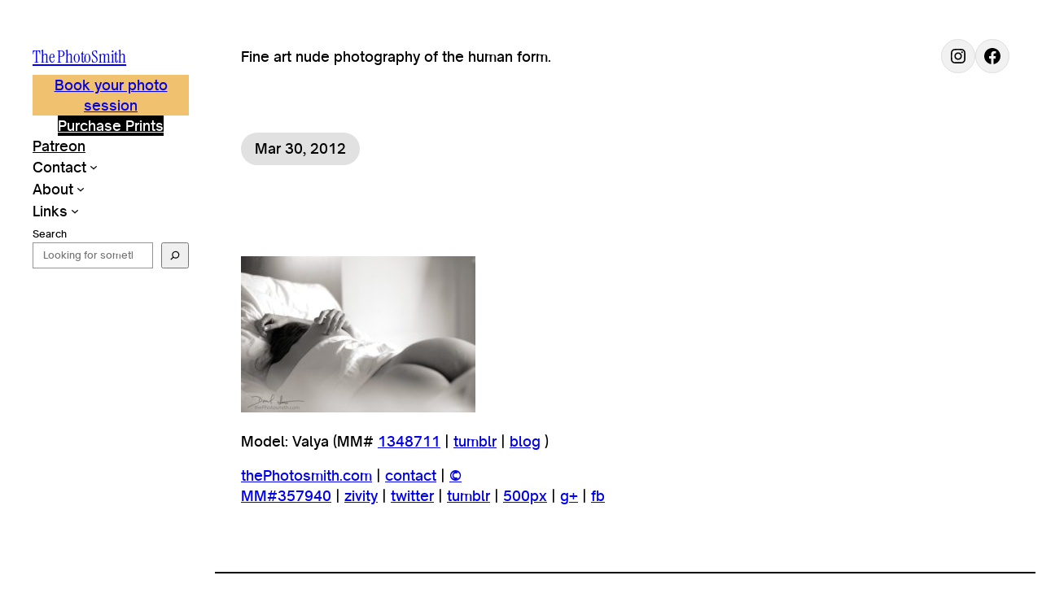

--- FILE ---
content_type: text/html; charset=UTF-8
request_url: https://thephotosmith.com/2012/03/30/model-valya-mm-1348711-tumblr-blog-2/attachment/3664/
body_size: 19376
content:
<!DOCTYPE html>
<html lang="en-US" prefix="og: https://ogp.me/ns#">
<head>
<title>- The PhotoSmith</title>
	<meta charset="UTF-8" />
	<meta name="viewport" content="width=device-width, initial-scale=1" />
	<style>img:is([sizes="auto" i], [sizes^="auto," i]) { contain-intrinsic-size: 3000px 1500px }</style>
	<script id="cookieyes" type="text/javascript" src="https://cdn-cookieyes.com/client_data/79eacaa35a8f00c894aaa1bd/script.js"></script>
<!-- Search Engine Optimization by Rank Math - https://rankmath.com/ -->
<meta name="description" content="Model: Valya (MM# 1348711 | tumblr | blog )"/>
<meta name="robots" content="follow, index, max-snippet:-1, max-video-preview:-1, max-image-preview:large"/>
<link rel="canonical" href="https://thephotosmith.com/2012/03/30/model-valya-mm-1348711-tumblr-blog-2/attachment/3664/" />
<meta property="og:locale" content="en_US" />
<meta property="og:type" content="article" />
<meta property="og:title" content="- The PhotoSmith" />
<meta property="og:description" content="Model: Valya (MM# 1348711 | tumblr | blog )" />
<meta property="og:url" content="https://thephotosmith.com/2012/03/30/model-valya-mm-1348711-tumblr-blog-2/attachment/3664/" />
<meta property="og:site_name" content="The PhotoSmith - Identity Focused Fine Art Nude Photography" />
<meta property="og:image" content="https://thephotosmith.com/wp-content/uploads/2012/03/tumblr_m1pf78nips1qilmzgo1_500.jpg" />
<meta property="og:image:secure_url" content="https://thephotosmith.com/wp-content/uploads/2012/03/tumblr_m1pf78nips1qilmzgo1_500.jpg" />
<meta property="og:image:width" content="500" />
<meta property="og:image:height" content="333" />
<meta property="og:image:type" content="image/jpeg" />
<meta name="twitter:card" content="summary_large_image" />
<meta name="twitter:title" content="- The PhotoSmith" />
<meta name="twitter:description" content="Model: Valya (MM# 1348711 | tumblr | blog )" />
<meta name="twitter:image" content="https://thephotosmith.com/wp-content/uploads/2012/03/tumblr_m1pf78nips1qilmzgo1_500.jpg" />
<!-- /Rank Math WordPress SEO plugin -->


<link rel='dns-prefetch' href='//www.googletagmanager.com' />
<link rel="alternate" type="application/rss+xml" title="The PhotoSmith &raquo; Feed" href="https://thephotosmith.com/feed/" />
<link rel="alternate" type="application/rss+xml" title="The PhotoSmith &raquo; Comments Feed" href="https://thephotosmith.com/comments/feed/" />
<link rel="alternate" type="application/rss+xml" title="The PhotoSmith &raquo;  Comments Feed" href="https://thephotosmith.com/2012/03/30/model-valya-mm-1348711-tumblr-blog-2/attachment/3664/feed/" />
<script>
window._wpemojiSettings = {"baseUrl":"https:\/\/s.w.org\/images\/core\/emoji\/16.0.1\/72x72\/","ext":".png","svgUrl":"https:\/\/s.w.org\/images\/core\/emoji\/16.0.1\/svg\/","svgExt":".svg","source":{"concatemoji":"https:\/\/thephotosmith.com\/wp-includes\/js\/wp-emoji-release.min.js?ver=6.8.3"}};
/*! This file is auto-generated */
!function(s,n){var o,i,e;function c(e){try{var t={supportTests:e,timestamp:(new Date).valueOf()};sessionStorage.setItem(o,JSON.stringify(t))}catch(e){}}function p(e,t,n){e.clearRect(0,0,e.canvas.width,e.canvas.height),e.fillText(t,0,0);var t=new Uint32Array(e.getImageData(0,0,e.canvas.width,e.canvas.height).data),a=(e.clearRect(0,0,e.canvas.width,e.canvas.height),e.fillText(n,0,0),new Uint32Array(e.getImageData(0,0,e.canvas.width,e.canvas.height).data));return t.every(function(e,t){return e===a[t]})}function u(e,t){e.clearRect(0,0,e.canvas.width,e.canvas.height),e.fillText(t,0,0);for(var n=e.getImageData(16,16,1,1),a=0;a<n.data.length;a++)if(0!==n.data[a])return!1;return!0}function f(e,t,n,a){switch(t){case"flag":return n(e,"\ud83c\udff3\ufe0f\u200d\u26a7\ufe0f","\ud83c\udff3\ufe0f\u200b\u26a7\ufe0f")?!1:!n(e,"\ud83c\udde8\ud83c\uddf6","\ud83c\udde8\u200b\ud83c\uddf6")&&!n(e,"\ud83c\udff4\udb40\udc67\udb40\udc62\udb40\udc65\udb40\udc6e\udb40\udc67\udb40\udc7f","\ud83c\udff4\u200b\udb40\udc67\u200b\udb40\udc62\u200b\udb40\udc65\u200b\udb40\udc6e\u200b\udb40\udc67\u200b\udb40\udc7f");case"emoji":return!a(e,"\ud83e\udedf")}return!1}function g(e,t,n,a){var r="undefined"!=typeof WorkerGlobalScope&&self instanceof WorkerGlobalScope?new OffscreenCanvas(300,150):s.createElement("canvas"),o=r.getContext("2d",{willReadFrequently:!0}),i=(o.textBaseline="top",o.font="600 32px Arial",{});return e.forEach(function(e){i[e]=t(o,e,n,a)}),i}function t(e){var t=s.createElement("script");t.src=e,t.defer=!0,s.head.appendChild(t)}"undefined"!=typeof Promise&&(o="wpEmojiSettingsSupports",i=["flag","emoji"],n.supports={everything:!0,everythingExceptFlag:!0},e=new Promise(function(e){s.addEventListener("DOMContentLoaded",e,{once:!0})}),new Promise(function(t){var n=function(){try{var e=JSON.parse(sessionStorage.getItem(o));if("object"==typeof e&&"number"==typeof e.timestamp&&(new Date).valueOf()<e.timestamp+604800&&"object"==typeof e.supportTests)return e.supportTests}catch(e){}return null}();if(!n){if("undefined"!=typeof Worker&&"undefined"!=typeof OffscreenCanvas&&"undefined"!=typeof URL&&URL.createObjectURL&&"undefined"!=typeof Blob)try{var e="postMessage("+g.toString()+"("+[JSON.stringify(i),f.toString(),p.toString(),u.toString()].join(",")+"));",a=new Blob([e],{type:"text/javascript"}),r=new Worker(URL.createObjectURL(a),{name:"wpTestEmojiSupports"});return void(r.onmessage=function(e){c(n=e.data),r.terminate(),t(n)})}catch(e){}c(n=g(i,f,p,u))}t(n)}).then(function(e){for(var t in e)n.supports[t]=e[t],n.supports.everything=n.supports.everything&&n.supports[t],"flag"!==t&&(n.supports.everythingExceptFlag=n.supports.everythingExceptFlag&&n.supports[t]);n.supports.everythingExceptFlag=n.supports.everythingExceptFlag&&!n.supports.flag,n.DOMReady=!1,n.readyCallback=function(){n.DOMReady=!0}}).then(function(){return e}).then(function(){var e;n.supports.everything||(n.readyCallback(),(e=n.source||{}).concatemoji?t(e.concatemoji):e.wpemoji&&e.twemoji&&(t(e.twemoji),t(e.wpemoji)))}))}((window,document),window._wpemojiSettings);
</script>
<style id='wp-block-site-title-inline-css'>
.wp-block-site-title{box-sizing:border-box}.wp-block-site-title :where(a){color:inherit;font-family:inherit;font-size:inherit;font-style:inherit;font-weight:inherit;letter-spacing:inherit;line-height:inherit;text-decoration:inherit}
</style>
<style id='wp-block-site-tagline-inline-css'>
.wp-block-site-tagline{box-sizing:border-box}
</style>
<style id='wp-block-group-inline-css'>
.wp-block-group{box-sizing:border-box}:where(.wp-block-group.wp-block-group-is-layout-constrained){position:relative}
</style>
<style id='wp-block-button-inline-css'>
.wp-block-button__link{align-content:center;box-sizing:border-box;cursor:pointer;display:inline-block;height:100%;text-align:center;word-break:break-word}.wp-block-button__link.aligncenter{text-align:center}.wp-block-button__link.alignright{text-align:right}:where(.wp-block-button__link){border-radius:9999px;box-shadow:none;padding:calc(.667em + 2px) calc(1.333em + 2px);text-decoration:none}.wp-block-button[style*=text-decoration] .wp-block-button__link{text-decoration:inherit}.wp-block-buttons>.wp-block-button.has-custom-width{max-width:none}.wp-block-buttons>.wp-block-button.has-custom-width .wp-block-button__link{width:100%}.wp-block-buttons>.wp-block-button.has-custom-font-size .wp-block-button__link{font-size:inherit}.wp-block-buttons>.wp-block-button.wp-block-button__width-25{width:calc(25% - var(--wp--style--block-gap, .5em)*.75)}.wp-block-buttons>.wp-block-button.wp-block-button__width-50{width:calc(50% - var(--wp--style--block-gap, .5em)*.5)}.wp-block-buttons>.wp-block-button.wp-block-button__width-75{width:calc(75% - var(--wp--style--block-gap, .5em)*.25)}.wp-block-buttons>.wp-block-button.wp-block-button__width-100{flex-basis:100%;width:100%}.wp-block-buttons.is-vertical>.wp-block-button.wp-block-button__width-25{width:25%}.wp-block-buttons.is-vertical>.wp-block-button.wp-block-button__width-50{width:50%}.wp-block-buttons.is-vertical>.wp-block-button.wp-block-button__width-75{width:75%}.wp-block-button.is-style-squared,.wp-block-button__link.wp-block-button.is-style-squared{border-radius:0}.wp-block-button.no-border-radius,.wp-block-button__link.no-border-radius{border-radius:0!important}:root :where(.wp-block-button .wp-block-button__link.is-style-outline),:root :where(.wp-block-button.is-style-outline>.wp-block-button__link){border:2px solid;padding:.667em 1.333em}:root :where(.wp-block-button .wp-block-button__link.is-style-outline:not(.has-text-color)),:root :where(.wp-block-button.is-style-outline>.wp-block-button__link:not(.has-text-color)){color:currentColor}:root :where(.wp-block-button .wp-block-button__link.is-style-outline:not(.has-background)),:root :where(.wp-block-button.is-style-outline>.wp-block-button__link:not(.has-background)){background-color:initial;background-image:none}
</style>
<style id='wp-block-buttons-inline-css'>
.wp-block-buttons{box-sizing:border-box}.wp-block-buttons.is-vertical{flex-direction:column}.wp-block-buttons.is-vertical>.wp-block-button:last-child{margin-bottom:0}.wp-block-buttons>.wp-block-button{display:inline-block;margin:0}.wp-block-buttons.is-content-justification-left{justify-content:flex-start}.wp-block-buttons.is-content-justification-left.is-vertical{align-items:flex-start}.wp-block-buttons.is-content-justification-center{justify-content:center}.wp-block-buttons.is-content-justification-center.is-vertical{align-items:center}.wp-block-buttons.is-content-justification-right{justify-content:flex-end}.wp-block-buttons.is-content-justification-right.is-vertical{align-items:flex-end}.wp-block-buttons.is-content-justification-space-between{justify-content:space-between}.wp-block-buttons.aligncenter{text-align:center}.wp-block-buttons:not(.is-content-justification-space-between,.is-content-justification-right,.is-content-justification-left,.is-content-justification-center) .wp-block-button.aligncenter{margin-left:auto;margin-right:auto;width:100%}.wp-block-buttons[style*=text-decoration] .wp-block-button,.wp-block-buttons[style*=text-decoration] .wp-block-button__link{text-decoration:inherit}.wp-block-buttons.has-custom-font-size .wp-block-button__link{font-size:inherit}.wp-block-buttons .wp-block-button__link{width:100%}.wp-block-button.aligncenter{text-align:center}
</style>
<style id='wp-block-navigation-link-inline-css'>
.wp-block-navigation .wp-block-navigation-item__label{overflow-wrap:break-word}.wp-block-navigation .wp-block-navigation-item__description{display:none}.link-ui-tools{border-top:1px solid #f0f0f0;padding:8px}.link-ui-block-inserter{padding-top:8px}.link-ui-block-inserter__back{margin-left:8px;text-transform:uppercase}
</style>
<link rel='stylesheet' id='wp-block-navigation-css' href='https://thephotosmith.com/wp-includes/blocks/navigation/style.min.css?ver=6.8.3' media='all' />
<style id='hideo-navigation-style-inline-css'>
.wp-block-navigation__responsive-container.is-menu-open {
	padding: var(--wp--preset--spacing--body-margin);
}
</style>
<style id='wp-block-search-inline-css'>
.wp-block-search__button{margin-left:10px;word-break:normal}.wp-block-search__button.has-icon{line-height:0}.wp-block-search__button svg{height:1.25em;min-height:24px;min-width:24px;width:1.25em;fill:currentColor;vertical-align:text-bottom}:where(.wp-block-search__button){border:1px solid #ccc;padding:6px 10px}.wp-block-search__inside-wrapper{display:flex;flex:auto;flex-wrap:nowrap;max-width:100%}.wp-block-search__label{width:100%}.wp-block-search__input{appearance:none;border:1px solid #949494;flex-grow:1;margin-left:0;margin-right:0;min-width:3rem;padding:8px;text-decoration:unset!important}.wp-block-search.wp-block-search__button-only .wp-block-search__button{box-sizing:border-box;display:flex;flex-shrink:0;justify-content:center;margin-left:0;max-width:100%}.wp-block-search.wp-block-search__button-only .wp-block-search__inside-wrapper{min-width:0!important;transition-property:width}.wp-block-search.wp-block-search__button-only .wp-block-search__input{flex-basis:100%;transition-duration:.3s}.wp-block-search.wp-block-search__button-only.wp-block-search__searchfield-hidden,.wp-block-search.wp-block-search__button-only.wp-block-search__searchfield-hidden .wp-block-search__inside-wrapper{overflow:hidden}.wp-block-search.wp-block-search__button-only.wp-block-search__searchfield-hidden .wp-block-search__input{border-left-width:0!important;border-right-width:0!important;flex-basis:0;flex-grow:0;margin:0;min-width:0!important;padding-left:0!important;padding-right:0!important;width:0!important}:where(.wp-block-search__input){font-family:inherit;font-size:inherit;font-style:inherit;font-weight:inherit;letter-spacing:inherit;line-height:inherit;text-transform:inherit}:where(.wp-block-search__button-inside .wp-block-search__inside-wrapper){border:1px solid #949494;box-sizing:border-box;padding:4px}:where(.wp-block-search__button-inside .wp-block-search__inside-wrapper) .wp-block-search__input{border:none;border-radius:0;padding:0 4px}:where(.wp-block-search__button-inside .wp-block-search__inside-wrapper) .wp-block-search__input:focus{outline:none}:where(.wp-block-search__button-inside .wp-block-search__inside-wrapper) :where(.wp-block-search__button){padding:4px 8px}.wp-block-search.aligncenter .wp-block-search__inside-wrapper{margin:auto}.wp-block[data-align=right] .wp-block-search.wp-block-search__button-only .wp-block-search__inside-wrapper{float:right}
</style>
<style id='hideo-search-style-inline-css'>
.search-results-form-group-wrapper {
	overflow: hidden;
}

.wp-block-search__input {
	line-height: 1;
	padding: .65em 1em;
	width: 100%;
}

.wp-block-search__button svg {
	min-height: 1.5em;
	min-width: 1.5em;
}

/* Style: Button Inside */

.wp-block-search__button-inside .wp-block-search__inside-wrapper {
	padding: 0;
}

.wp-block-search__button-inside .wp-block-search__input {
	border-top-right-radius: 0 !important;
	border-bottom-right-radius: 0 !important;
}

.wp-block-search__button-inside .wp-block-search__button {
	border-top-left-radius: 0 !important;
	border-bottom-left-radius: 0 !important;
	margin: 0;
}
</style>
<style id='wp-block-spacer-inline-css'>
.wp-block-spacer{clear:both}
</style>
<style id='wp-block-column-inline-css'>
.is-style-aspect-ratio-1-1 { aspect-ratio: 1/1; }
.is-style-aspect-ratio-4-3 { aspect-ratio: 4/3; }
</style>
<link rel='stylesheet' id='wp-block-social-links-css' href='https://thephotosmith.com/wp-includes/blocks/social-links/style.min.css?ver=6.8.3' media='all' />
<style id='wp-block-social-links-inline-css'>

				:root .is-style-pill-shape-with-border .wp-block-social-link-anchor {
					border: 1px solid var( --wp--preset--color--30 ) !important;
					border-radius: 999px;
					padding: .33em;
				}
</style>
<style id='wp-block-post-date-inline-css'>
.wp-block-post-date{box-sizing:border-box}

				.wp-block-post-date.is-style-pill-shape {
					border-radius: 99px;
				}
</style>
<style id='wp-block-post-terms-inline-css'>
.wp-block-post-terms{box-sizing:border-box}.wp-block-post-terms .wp-block-post-terms__separator{white-space:pre-wrap}

				.wp-block-post-terms.is-style-pill-shape-with-border {
					display: flex;
					flex-wrap: wrap;
					gap: .75em;
				}
				.wp-block-post-terms.is-style-pill-shape-with-border a {
					border: 1px solid var( --wp--preset--color--30 ) !important;
					border-radius: 999px;
					padding: .44em 1em;
				}
				.is-style-pill-shape-with-border .wp-block-post-terms__separator {
					display: none;
				}
</style>
<style id='wp-block-post-title-inline-css'>
.wp-block-post-title{box-sizing:border-box;word-break:break-word}.wp-block-post-title :where(a){display:inline-block;font-family:inherit;font-size:inherit;font-style:inherit;font-weight:inherit;letter-spacing:inherit;line-height:inherit;text-decoration:inherit}
</style>
<style id='wp-block-post-content-inline-css'>
.wp-block-post-content{display:flow-root}
</style>
<style id='wp-block-separator-inline-css'>
@charset "UTF-8";.wp-block-separator{border:none;border-top:2px solid}:root :where(.wp-block-separator.is-style-dots){height:auto;line-height:1;text-align:center}:root :where(.wp-block-separator.is-style-dots):before{color:currentColor;content:"···";font-family:serif;font-size:1.5em;letter-spacing:2em;padding-left:2em}.wp-block-separator.is-style-dots{background:none!important;border:none!important}
</style>
<style id='wp-block-heading-inline-css'>
h1.has-background,h2.has-background,h3.has-background,h4.has-background,h5.has-background,h6.has-background{padding:1.25em 2.375em}h1.has-text-align-left[style*=writing-mode]:where([style*=vertical-lr]),h1.has-text-align-right[style*=writing-mode]:where([style*=vertical-rl]),h2.has-text-align-left[style*=writing-mode]:where([style*=vertical-lr]),h2.has-text-align-right[style*=writing-mode]:where([style*=vertical-rl]),h3.has-text-align-left[style*=writing-mode]:where([style*=vertical-lr]),h3.has-text-align-right[style*=writing-mode]:where([style*=vertical-rl]),h4.has-text-align-left[style*=writing-mode]:where([style*=vertical-lr]),h4.has-text-align-right[style*=writing-mode]:where([style*=vertical-rl]),h5.has-text-align-left[style*=writing-mode]:where([style*=vertical-lr]),h5.has-text-align-right[style*=writing-mode]:where([style*=vertical-rl]),h6.has-text-align-left[style*=writing-mode]:where([style*=vertical-lr]),h6.has-text-align-right[style*=writing-mode]:where([style*=vertical-rl]){rotate:180deg}
</style>
<style id='wp-block-comment-template-inline-css'>
.wp-block-comment-template{box-sizing:border-box;list-style:none;margin-bottom:0;max-width:100%;padding:0}.wp-block-comment-template li{clear:both}.wp-block-comment-template ol{list-style:none;margin-bottom:0;max-width:100%;padding-left:2rem}.wp-block-comment-template.alignleft{float:left}.wp-block-comment-template.aligncenter{margin-left:auto;margin-right:auto;width:fit-content}.wp-block-comment-template.alignright{float:right}
</style>
<style id='wp-block-comments-pagination-inline-css'>
.wp-block-comments-pagination>.wp-block-comments-pagination-next,.wp-block-comments-pagination>.wp-block-comments-pagination-numbers,.wp-block-comments-pagination>.wp-block-comments-pagination-previous{font-size:inherit;margin-bottom:.5em;margin-right:.5em}.wp-block-comments-pagination>.wp-block-comments-pagination-next:last-child,.wp-block-comments-pagination>.wp-block-comments-pagination-numbers:last-child,.wp-block-comments-pagination>.wp-block-comments-pagination-previous:last-child{margin-right:0}.wp-block-comments-pagination .wp-block-comments-pagination-previous-arrow{display:inline-block;margin-right:1ch}.wp-block-comments-pagination .wp-block-comments-pagination-previous-arrow:not(.is-arrow-chevron){transform:scaleX(1)}.wp-block-comments-pagination .wp-block-comments-pagination-next-arrow{display:inline-block;margin-left:1ch}.wp-block-comments-pagination .wp-block-comments-pagination-next-arrow:not(.is-arrow-chevron){transform:scaleX(1)}.wp-block-comments-pagination.aligncenter{justify-content:center}
</style>
<style id='wp-block-post-comments-form-inline-css'>
:where(.wp-block-post-comments-form) input:not([type=submit]),:where(.wp-block-post-comments-form) textarea{border:1px solid #949494;font-family:inherit;font-size:1em}:where(.wp-block-post-comments-form) input:where(:not([type=submit]):not([type=checkbox])),:where(.wp-block-post-comments-form) textarea{padding:calc(.667em + 2px)}.wp-block-post-comments-form{box-sizing:border-box}.wp-block-post-comments-form[style*=font-weight] :where(.comment-reply-title){font-weight:inherit}.wp-block-post-comments-form[style*=font-family] :where(.comment-reply-title){font-family:inherit}.wp-block-post-comments-form[class*=-font-size] :where(.comment-reply-title),.wp-block-post-comments-form[style*=font-size] :where(.comment-reply-title){font-size:inherit}.wp-block-post-comments-form[style*=line-height] :where(.comment-reply-title){line-height:inherit}.wp-block-post-comments-form[style*=font-style] :where(.comment-reply-title){font-style:inherit}.wp-block-post-comments-form[style*=letter-spacing] :where(.comment-reply-title){letter-spacing:inherit}.wp-block-post-comments-form :where(input[type=submit]){box-shadow:none;cursor:pointer;display:inline-block;overflow-wrap:break-word;text-align:center}.wp-block-post-comments-form .comment-form input:not([type=submit]):not([type=checkbox]):not([type=hidden]),.wp-block-post-comments-form .comment-form textarea{box-sizing:border-box;display:block;width:100%}.wp-block-post-comments-form .comment-form-author label,.wp-block-post-comments-form .comment-form-email label,.wp-block-post-comments-form .comment-form-url label{display:block;margin-bottom:.25em}.wp-block-post-comments-form .comment-form-cookies-consent{display:flex;gap:.25em}.wp-block-post-comments-form .comment-form-cookies-consent #wp-comment-cookies-consent{margin-top:.35em}.wp-block-post-comments-form .comment-reply-title{margin-bottom:0}.wp-block-post-comments-form .comment-reply-title :where(small){font-size:var(--wp--preset--font-size--medium,smaller);margin-left:.5em}
</style>
<style id='hideo-post-comments-form-style-inline-css'>
.comment-respond {
	border-radius: var(--wp--custom--border--radius--large);
}

.comment-respond .comment-reply-title {
	margin: 0 0 var(--wp--preset--spacing--60);
}

.comment-notes {
	display: none;
}

.wp-block-post-comments-form input:not([type=submit]):not([type=checkbox]), 
.wp-block-post-comments-form textarea {
	background-color: var(--wp--preset--color--0);
	border: none;
	border-radius: var(--wp--custom--border--radius--tiny);
	font: inherit;
	font-size: var(--wp--preset--font-size--small);
	padding: var(--wp--custom--input--padding);
}

.comment-form-comment label {
	display: block;
	margin: 0 0 .25em;
}

.comment-form > .form-submit {
	margin-bottom: 0;
}

@media ( min-width: 1200px ) {

	:root .comment-form-comment {
		float: left;
		margin-right: var(--wp--preset--spacing--body-margin);
		width: calc(66.66% - ( var(--wp--preset--spacing--body-margin) / 2))
	}

	.comment-form-comment textarea {
		height: 15.9em;
	}

	.comment-form-author,
	.comment-form-email,
	.comment-form-url {
		float: left;
		width: calc(33.33% - (var(--wp--preset--spacing--body-margin) / 2))
	}

	.comment-form > *:not(.comment-form-comment):not(.comment-form-author):not(.comment-form-email):not(.comment-form-url) {
		clear: both;
	}

}
</style>
<style id='wp-block-comments-inline-css'>
.wp-block-post-comments{box-sizing:border-box}.wp-block-post-comments .alignleft{float:left}.wp-block-post-comments .alignright{float:right}.wp-block-post-comments .navigation:after{clear:both;content:"";display:table}.wp-block-post-comments .commentlist{clear:both;list-style:none;margin:0;padding:0}.wp-block-post-comments .commentlist .comment{min-height:2.25em;padding-left:3.25em}.wp-block-post-comments .commentlist .comment p{font-size:1em;line-height:1.8;margin:1em 0}.wp-block-post-comments .commentlist .children{list-style:none;margin:0;padding:0}.wp-block-post-comments .comment-author{line-height:1.5}.wp-block-post-comments .comment-author .avatar{border-radius:1.5em;display:block;float:left;height:2.5em;margin-right:.75em;margin-top:.5em;width:2.5em}.wp-block-post-comments .comment-author cite{font-style:normal}.wp-block-post-comments .comment-meta{font-size:.875em;line-height:1.5}.wp-block-post-comments .comment-meta b{font-weight:400}.wp-block-post-comments .comment-meta .comment-awaiting-moderation{display:block;margin-bottom:1em;margin-top:1em}.wp-block-post-comments .comment-body .commentmetadata{font-size:.875em}.wp-block-post-comments .comment-form-author label,.wp-block-post-comments .comment-form-comment label,.wp-block-post-comments .comment-form-email label,.wp-block-post-comments .comment-form-url label{display:block;margin-bottom:.25em}.wp-block-post-comments .comment-form input:not([type=submit]):not([type=checkbox]),.wp-block-post-comments .comment-form textarea{box-sizing:border-box;display:block;width:100%}.wp-block-post-comments .comment-form-cookies-consent{display:flex;gap:.25em}.wp-block-post-comments .comment-form-cookies-consent #wp-comment-cookies-consent{margin-top:.35em}.wp-block-post-comments .comment-reply-title{margin-bottom:0}.wp-block-post-comments .comment-reply-title :where(small){font-size:var(--wp--preset--font-size--medium,smaller);margin-left:.5em}.wp-block-post-comments .reply{font-size:.875em;margin-bottom:1.4em}.wp-block-post-comments input:not([type=submit]),.wp-block-post-comments textarea{border:1px solid #949494;font-family:inherit;font-size:1em}.wp-block-post-comments input:not([type=submit]):not([type=checkbox]),.wp-block-post-comments textarea{padding:calc(.667em + 2px)}:where(.wp-block-post-comments input[type=submit]){border:none}.wp-block-comments{box-sizing:border-box}
</style>
<style id='hideo-comments-style-inline-css'>
.wp-block-comments {
	display: flex; 
	flex-direction: column; 
	gap: var(--wp--preset--spacing--60); 
}

.comment-form > * {
	margin: 0 0 var(--wp--preset--spacing--40);
}
</style>
<style id='wp-block-post-navigation-link-inline-css'>
.wp-block-post-navigation-link .wp-block-post-navigation-link__arrow-previous{display:inline-block;margin-right:1ch}.wp-block-post-navigation-link .wp-block-post-navigation-link__arrow-previous:not(.is-arrow-chevron){transform:scaleX(1)}.wp-block-post-navigation-link .wp-block-post-navigation-link__arrow-next{display:inline-block;margin-left:1ch}.wp-block-post-navigation-link .wp-block-post-navigation-link__arrow-next:not(.is-arrow-chevron){transform:scaleX(1)}.wp-block-post-navigation-link.has-text-align-left[style*="writing-mode: vertical-lr"],.wp-block-post-navigation-link.has-text-align-right[style*="writing-mode: vertical-rl"]{rotate:180deg}
</style>
<style id='hideo-post-navigation-link-style-inline-css'>
.wp-block-group.hide-empty:has( .wp-block-group.hide-empty > .wp-block-post-navigation-link:only-child:empty )
.wp-block-group.hide-empty:has( > .wp-block-post-navigation-link:only-child:empty ) {
	display: none !important;
}
</style>
<style id='wp-block-paragraph-inline-css'>
.is-small-text{font-size:.875em}.is-regular-text{font-size:1em}.is-large-text{font-size:2.25em}.is-larger-text{font-size:3em}.has-drop-cap:not(:focus):first-letter{float:left;font-size:8.4em;font-style:normal;font-weight:100;line-height:.68;margin:.05em .1em 0 0;text-transform:uppercase}body.rtl .has-drop-cap:not(:focus):first-letter{float:none;margin-left:.1em}p.has-drop-cap.has-background{overflow:hidden}:root :where(p.has-background){padding:1.25em 2.375em}:where(p.has-text-color:not(.has-link-color)) a{color:inherit}p.has-text-align-left[style*="writing-mode:vertical-lr"],p.has-text-align-right[style*="writing-mode:vertical-rl"]{rotate:180deg}
</style>
<style id='wp-block-columns-inline-css'>
.wp-block-columns{align-items:normal!important;box-sizing:border-box;display:flex;flex-wrap:wrap!important}@media (min-width:782px){.wp-block-columns{flex-wrap:nowrap!important}}.wp-block-columns.are-vertically-aligned-top{align-items:flex-start}.wp-block-columns.are-vertically-aligned-center{align-items:center}.wp-block-columns.are-vertically-aligned-bottom{align-items:flex-end}@media (max-width:781px){.wp-block-columns:not(.is-not-stacked-on-mobile)>.wp-block-column{flex-basis:100%!important}}@media (min-width:782px){.wp-block-columns:not(.is-not-stacked-on-mobile)>.wp-block-column{flex-basis:0;flex-grow:1}.wp-block-columns:not(.is-not-stacked-on-mobile)>.wp-block-column[style*=flex-basis]{flex-grow:0}}.wp-block-columns.is-not-stacked-on-mobile{flex-wrap:nowrap!important}.wp-block-columns.is-not-stacked-on-mobile>.wp-block-column{flex-basis:0;flex-grow:1}.wp-block-columns.is-not-stacked-on-mobile>.wp-block-column[style*=flex-basis]{flex-grow:0}:where(.wp-block-columns){margin-bottom:1.75em}:where(.wp-block-columns.has-background){padding:1.25em 2.375em}.wp-block-column{flex-grow:1;min-width:0;overflow-wrap:break-word;word-break:break-word}.wp-block-column.is-vertically-aligned-top{align-self:flex-start}.wp-block-column.is-vertically-aligned-center{align-self:center}.wp-block-column.is-vertically-aligned-bottom{align-self:flex-end}.wp-block-column.is-vertically-aligned-stretch{align-self:stretch}.wp-block-column.is-vertically-aligned-bottom,.wp-block-column.is-vertically-aligned-center,.wp-block-column.is-vertically-aligned-top{width:100%}
</style>
<style id='wp-emoji-styles-inline-css'>

	img.wp-smiley, img.emoji {
		display: inline !important;
		border: none !important;
		box-shadow: none !important;
		height: 1em !important;
		width: 1em !important;
		margin: 0 0.07em !important;
		vertical-align: -0.1em !important;
		background: none !important;
		padding: 0 !important;
	}
</style>
<link rel='stylesheet' id='wp-block-library-css' href='https://thephotosmith.com/wp-includes/css/dist/block-library/common.min.css?ver=6.8.3' media='all' />
<style id='global-styles-inline-css'>
:root{--wp--preset--aspect-ratio--square: 1;--wp--preset--aspect-ratio--4-3: 4/3;--wp--preset--aspect-ratio--3-4: 3/4;--wp--preset--aspect-ratio--3-2: 3/2;--wp--preset--aspect-ratio--2-3: 2/3;--wp--preset--aspect-ratio--16-9: 16/9;--wp--preset--aspect-ratio--9-16: 9/16;--wp--preset--color--black: #000000;--wp--preset--color--cyan-bluish-gray: #abb8c3;--wp--preset--color--white: #ffffff;--wp--preset--color--pale-pink: #f78da7;--wp--preset--color--vivid-red: #cf2e2e;--wp--preset--color--luminous-vivid-orange: #ff6900;--wp--preset--color--luminous-vivid-amber: #fcb900;--wp--preset--color--light-green-cyan: #7bdcb5;--wp--preset--color--vivid-green-cyan: #00d084;--wp--preset--color--pale-cyan-blue: #8ed1fc;--wp--preset--color--vivid-cyan-blue: #0693e3;--wp--preset--color--vivid-purple: #9b51e0;--wp--preset--color--0: #FFFFFF;--wp--preset--color--10: #F1F1F1;--wp--preset--color--30: #E1E1E1;--wp--preset--color--70: #767676;--wp--preset--color--100: #000;--wp--preset--gradient--vivid-cyan-blue-to-vivid-purple: linear-gradient(135deg,rgba(6,147,227,1) 0%,rgb(155,81,224) 100%);--wp--preset--gradient--light-green-cyan-to-vivid-green-cyan: linear-gradient(135deg,rgb(122,220,180) 0%,rgb(0,208,130) 100%);--wp--preset--gradient--luminous-vivid-amber-to-luminous-vivid-orange: linear-gradient(135deg,rgba(252,185,0,1) 0%,rgba(255,105,0,1) 100%);--wp--preset--gradient--luminous-vivid-orange-to-vivid-red: linear-gradient(135deg,rgba(255,105,0,1) 0%,rgb(207,46,46) 100%);--wp--preset--gradient--very-light-gray-to-cyan-bluish-gray: linear-gradient(135deg,rgb(238,238,238) 0%,rgb(169,184,195) 100%);--wp--preset--gradient--cool-to-warm-spectrum: linear-gradient(135deg,rgb(74,234,220) 0%,rgb(151,120,209) 20%,rgb(207,42,186) 40%,rgb(238,44,130) 60%,rgb(251,105,98) 80%,rgb(254,248,76) 100%);--wp--preset--gradient--blush-light-purple: linear-gradient(135deg,rgb(255,206,236) 0%,rgb(152,150,240) 100%);--wp--preset--gradient--blush-bordeaux: linear-gradient(135deg,rgb(254,205,165) 0%,rgb(254,45,45) 50%,rgb(107,0,62) 100%);--wp--preset--gradient--luminous-dusk: linear-gradient(135deg,rgb(255,203,112) 0%,rgb(199,81,192) 50%,rgb(65,88,208) 100%);--wp--preset--gradient--pale-ocean: linear-gradient(135deg,rgb(255,245,203) 0%,rgb(182,227,212) 50%,rgb(51,167,181) 100%);--wp--preset--gradient--electric-grass: linear-gradient(135deg,rgb(202,248,128) 0%,rgb(113,206,126) 100%);--wp--preset--gradient--midnight: linear-gradient(135deg,rgb(2,3,129) 0%,rgb(40,116,252) 100%);--wp--preset--font-size--small: clamp(16px, 1rem + ((1vw - 3.2px) * -0.089), 14px);--wp--preset--font-size--medium: clamp(16px, 1rem + ((1vw - 3.2px) * 0.089), 18px);--wp--preset--font-size--large: clamp(20px, 1.25rem + ((1vw - 3.2px) * 0.089), 22px);--wp--preset--font-size--x-large: clamp(25.014px, 1.563rem + ((1vw - 3.2px) * 0.758), 42px);--wp--preset--font-size--extra-large: clamp(24px, 1.5rem + ((1vw - 3.2px) * 0.179), 28px);--wp--preset--font-size--huge: clamp(28px, 1.75rem + ((1vw - 3.2px) * 0.179), 32px);--wp--preset--font-size--heading-1: clamp(72px, 4.5rem + ((1vw - 3.2px) * 2.5), 128px);--wp--preset--font-size--heading-2: clamp(56px, 3.5rem + ((1vw - 3.2px) * 1.786), 96px);--wp--preset--font-size--heading-3: clamp(48px, 3rem + ((1vw - 3.2px) * 1.429), 80px);--wp--preset--font-size--heading-4: clamp(40px, 2.5rem + ((1vw - 3.2px) * 1.071), 64px);--wp--preset--font-size--heading-5: clamp(32px, 2rem + ((1vw - 3.2px) * 0.714), 48px);--wp--preset--font-size--heading-6: clamp(24px, 1.5rem + ((1vw - 3.2px) * 0.357), 32px);--wp--preset--font-size--border-radius: var(--wp--custom--border--radius--large);--wp--preset--font-family--heading: "Instrument Serif", ui-serif, serif;--wp--preset--font-family--body: "Open Sauce Two", ui-sans-serif, sans-serif;--wp--preset--font-family--system-sans-serif: ui-sans-serif, -apple-system, BlinkMacSystemFont, "Segoe UI", Roboto, "Helvetica Neue", sans-serif;--wp--preset--font-family--system-serif: ui-serif, Georgia, serif;--wp--preset--font-family--system-monospace: ui-monospace, Menlo, Consolas, Monaco, "Liberation Mono", "Lucida Console", monospace;--wp--preset--spacing--20: 12px;--wp--preset--spacing--30: 16px;--wp--preset--spacing--40: clamp(16px, 4.166vw, 24px);--wp--preset--spacing--50: clamp(24px, 4.166vw, 32px);--wp--preset--spacing--60: clamp(32px, 6.25vw, 48px);--wp--preset--spacing--70: clamp(48px, 8.333vw, 64px);--wp--preset--spacing--80: clamp(64px, 12.5vw, 96px);--wp--preset--spacing--10: 8px;--wp--preset--spacing--90: clamp(96px, 16.666vw, 128px);--wp--preset--spacing--body-margin: clamp(24px, 4.166vw, 32.0px);--wp--preset--shadow--natural: 6px 6px 9px rgba(0, 0, 0, 0.2);--wp--preset--shadow--deep: 12px 12px 50px rgba(0, 0, 0, 0.4);--wp--preset--shadow--sharp: 6px 6px 0px rgba(0, 0, 0, 0.2);--wp--preset--shadow--outlined: 6px 6px 0px -3px rgba(255, 255, 255, 1), 6px 6px rgba(0, 0, 0, 1);--wp--preset--shadow--crisp: 6px 6px 0px rgba(0, 0, 0, 1);--wp--custom--border--radius--large: clamp(12px, 3.125vw, 24px);--wp--custom--border--radius--tiny: 4px;--wp--custom--input--padding: .75em 1em;}:root { --wp--style--global--content-size: 600px;--wp--style--global--wide-size: 2560px; }:where(body) { margin: 0; }.wp-site-blocks { padding-top: var(--wp--style--root--padding-top); padding-bottom: var(--wp--style--root--padding-bottom); }.has-global-padding { padding-right: var(--wp--style--root--padding-right); padding-left: var(--wp--style--root--padding-left); }.has-global-padding > .alignfull { margin-right: calc(var(--wp--style--root--padding-right) * -1); margin-left: calc(var(--wp--style--root--padding-left) * -1); }.has-global-padding :where(:not(.alignfull.is-layout-flow) > .has-global-padding:not(.wp-block-block, .alignfull)) { padding-right: 0; padding-left: 0; }.has-global-padding :where(:not(.alignfull.is-layout-flow) > .has-global-padding:not(.wp-block-block, .alignfull)) > .alignfull { margin-left: 0; margin-right: 0; }.wp-site-blocks > .alignleft { float: left; margin-right: 2em; }.wp-site-blocks > .alignright { float: right; margin-left: 2em; }.wp-site-blocks > .aligncenter { justify-content: center; margin-left: auto; margin-right: auto; }:where(.wp-site-blocks) > * { margin-block-start: 1.2rem; margin-block-end: 0; }:where(.wp-site-blocks) > :first-child { margin-block-start: 0; }:where(.wp-site-blocks) > :last-child { margin-block-end: 0; }:root { --wp--style--block-gap: 1.2rem; }:root :where(.is-layout-flow) > :first-child{margin-block-start: 0;}:root :where(.is-layout-flow) > :last-child{margin-block-end: 0;}:root :where(.is-layout-flow) > *{margin-block-start: 1.2rem;margin-block-end: 0;}:root :where(.is-layout-constrained) > :first-child{margin-block-start: 0;}:root :where(.is-layout-constrained) > :last-child{margin-block-end: 0;}:root :where(.is-layout-constrained) > *{margin-block-start: 1.2rem;margin-block-end: 0;}:root :where(.is-layout-flex){gap: 1.2rem;}:root :where(.is-layout-grid){gap: 1.2rem;}.is-layout-flow > .alignleft{float: left;margin-inline-start: 0;margin-inline-end: 2em;}.is-layout-flow > .alignright{float: right;margin-inline-start: 2em;margin-inline-end: 0;}.is-layout-flow > .aligncenter{margin-left: auto !important;margin-right: auto !important;}.is-layout-constrained > .alignleft{float: left;margin-inline-start: 0;margin-inline-end: 2em;}.is-layout-constrained > .alignright{float: right;margin-inline-start: 2em;margin-inline-end: 0;}.is-layout-constrained > .aligncenter{margin-left: auto !important;margin-right: auto !important;}.is-layout-constrained > :where(:not(.alignleft):not(.alignright):not(.alignfull)){max-width: var(--wp--style--global--content-size);margin-left: auto !important;margin-right: auto !important;}.is-layout-constrained > .alignwide{max-width: var(--wp--style--global--wide-size);}body .is-layout-flex{display: flex;}.is-layout-flex{flex-wrap: wrap;align-items: center;}.is-layout-flex > :is(*, div){margin: 0;}body .is-layout-grid{display: grid;}.is-layout-grid > :is(*, div){margin: 0;}body{background-color: var(--wp--preset--color--0);color: var(--wp--preset--color--100);font-family: var(--wp--preset--font-family--body);font-size: var(--wp--preset--font-size--medium);font-style: normal;font-weight: 500;line-height: 1.5;--wp--style--root--padding-top: 0;--wp--style--root--padding-right: var(--wp--preset--spacing--body-margin);--wp--style--root--padding-bottom: 0;--wp--style--root--padding-left: var(--wp--preset--spacing--body-margin);}a:where(:not(.wp-element-button)){color: inherit;text-decoration: underline;}:root :where(a:where(:not(.wp-element-button)):hover){text-decoration: none;}h1, h2, h3, h4, h5, h6{font-family: var(--wp--preset--font-family--heading);font-weight: 400;line-height: 1;margin-top: .66em;margin-bottom: .33em;}h1{font-size: var(--wp--preset--font-size--heading-1);letter-spacing: -0.01em;}h2{font-size: var(--wp--preset--font-size--heading-2);letter-spacing: -0.01em;}h3{font-size: var(--wp--preset--font-size--heading-3);letter-spacing: -0.01em;}h4{font-size: var(--wp--preset--font-size--heading-4);letter-spacing: -0.01em;}h5{font-size: var(--wp--preset--font-size--heading-5);}h6{font-size: var(--wp--preset--font-size--heading-6);}:root :where(.wp-element-button, .wp-block-button__link){background-color: #32373c;border-radius: 99px;border-width: 0;color: #fff;font-family: inherit;font-size: var(--wp--preset--font-size--medium);line-height: inherit;padding: calc(0.667em + 2px) calc(1.333em + 2px);text-decoration: none;}:root :where(.wp-element-button:hover, .wp-block-button__link:hover){text-decoration: underline;}:root :where(.wp-element-caption, .wp-block-audio figcaption, .wp-block-embed figcaption, .wp-block-gallery figcaption, .wp-block-image figcaption, .wp-block-table figcaption, .wp-block-video figcaption){font-size: var(--wp--preset--font-size--small);margin-top: 1em;margin-bottom: 0;}cite{font-weight: 700;letter-spacing: 0.05em;margin-top: var(--wp--preset--spacing--40);text-transform: uppercase;}.has-black-color{color: var(--wp--preset--color--black) !important;}.has-cyan-bluish-gray-color{color: var(--wp--preset--color--cyan-bluish-gray) !important;}.has-white-color{color: var(--wp--preset--color--white) !important;}.has-pale-pink-color{color: var(--wp--preset--color--pale-pink) !important;}.has-vivid-red-color{color: var(--wp--preset--color--vivid-red) !important;}.has-luminous-vivid-orange-color{color: var(--wp--preset--color--luminous-vivid-orange) !important;}.has-luminous-vivid-amber-color{color: var(--wp--preset--color--luminous-vivid-amber) !important;}.has-light-green-cyan-color{color: var(--wp--preset--color--light-green-cyan) !important;}.has-vivid-green-cyan-color{color: var(--wp--preset--color--vivid-green-cyan) !important;}.has-pale-cyan-blue-color{color: var(--wp--preset--color--pale-cyan-blue) !important;}.has-vivid-cyan-blue-color{color: var(--wp--preset--color--vivid-cyan-blue) !important;}.has-vivid-purple-color{color: var(--wp--preset--color--vivid-purple) !important;}.has-0-color{color: var(--wp--preset--color--0) !important;}.has-10-color{color: var(--wp--preset--color--10) !important;}.has-30-color{color: var(--wp--preset--color--30) !important;}.has-70-color{color: var(--wp--preset--color--70) !important;}.has-100-color{color: var(--wp--preset--color--100) !important;}.has-black-background-color{background-color: var(--wp--preset--color--black) !important;}.has-cyan-bluish-gray-background-color{background-color: var(--wp--preset--color--cyan-bluish-gray) !important;}.has-white-background-color{background-color: var(--wp--preset--color--white) !important;}.has-pale-pink-background-color{background-color: var(--wp--preset--color--pale-pink) !important;}.has-vivid-red-background-color{background-color: var(--wp--preset--color--vivid-red) !important;}.has-luminous-vivid-orange-background-color{background-color: var(--wp--preset--color--luminous-vivid-orange) !important;}.has-luminous-vivid-amber-background-color{background-color: var(--wp--preset--color--luminous-vivid-amber) !important;}.has-light-green-cyan-background-color{background-color: var(--wp--preset--color--light-green-cyan) !important;}.has-vivid-green-cyan-background-color{background-color: var(--wp--preset--color--vivid-green-cyan) !important;}.has-pale-cyan-blue-background-color{background-color: var(--wp--preset--color--pale-cyan-blue) !important;}.has-vivid-cyan-blue-background-color{background-color: var(--wp--preset--color--vivid-cyan-blue) !important;}.has-vivid-purple-background-color{background-color: var(--wp--preset--color--vivid-purple) !important;}.has-0-background-color{background-color: var(--wp--preset--color--0) !important;}.has-10-background-color{background-color: var(--wp--preset--color--10) !important;}.has-30-background-color{background-color: var(--wp--preset--color--30) !important;}.has-70-background-color{background-color: var(--wp--preset--color--70) !important;}.has-100-background-color{background-color: var(--wp--preset--color--100) !important;}.has-black-border-color{border-color: var(--wp--preset--color--black) !important;}.has-cyan-bluish-gray-border-color{border-color: var(--wp--preset--color--cyan-bluish-gray) !important;}.has-white-border-color{border-color: var(--wp--preset--color--white) !important;}.has-pale-pink-border-color{border-color: var(--wp--preset--color--pale-pink) !important;}.has-vivid-red-border-color{border-color: var(--wp--preset--color--vivid-red) !important;}.has-luminous-vivid-orange-border-color{border-color: var(--wp--preset--color--luminous-vivid-orange) !important;}.has-luminous-vivid-amber-border-color{border-color: var(--wp--preset--color--luminous-vivid-amber) !important;}.has-light-green-cyan-border-color{border-color: var(--wp--preset--color--light-green-cyan) !important;}.has-vivid-green-cyan-border-color{border-color: var(--wp--preset--color--vivid-green-cyan) !important;}.has-pale-cyan-blue-border-color{border-color: var(--wp--preset--color--pale-cyan-blue) !important;}.has-vivid-cyan-blue-border-color{border-color: var(--wp--preset--color--vivid-cyan-blue) !important;}.has-vivid-purple-border-color{border-color: var(--wp--preset--color--vivid-purple) !important;}.has-0-border-color{border-color: var(--wp--preset--color--0) !important;}.has-10-border-color{border-color: var(--wp--preset--color--10) !important;}.has-30-border-color{border-color: var(--wp--preset--color--30) !important;}.has-70-border-color{border-color: var(--wp--preset--color--70) !important;}.has-100-border-color{border-color: var(--wp--preset--color--100) !important;}.has-vivid-cyan-blue-to-vivid-purple-gradient-background{background: var(--wp--preset--gradient--vivid-cyan-blue-to-vivid-purple) !important;}.has-light-green-cyan-to-vivid-green-cyan-gradient-background{background: var(--wp--preset--gradient--light-green-cyan-to-vivid-green-cyan) !important;}.has-luminous-vivid-amber-to-luminous-vivid-orange-gradient-background{background: var(--wp--preset--gradient--luminous-vivid-amber-to-luminous-vivid-orange) !important;}.has-luminous-vivid-orange-to-vivid-red-gradient-background{background: var(--wp--preset--gradient--luminous-vivid-orange-to-vivid-red) !important;}.has-very-light-gray-to-cyan-bluish-gray-gradient-background{background: var(--wp--preset--gradient--very-light-gray-to-cyan-bluish-gray) !important;}.has-cool-to-warm-spectrum-gradient-background{background: var(--wp--preset--gradient--cool-to-warm-spectrum) !important;}.has-blush-light-purple-gradient-background{background: var(--wp--preset--gradient--blush-light-purple) !important;}.has-blush-bordeaux-gradient-background{background: var(--wp--preset--gradient--blush-bordeaux) !important;}.has-luminous-dusk-gradient-background{background: var(--wp--preset--gradient--luminous-dusk) !important;}.has-pale-ocean-gradient-background{background: var(--wp--preset--gradient--pale-ocean) !important;}.has-electric-grass-gradient-background{background: var(--wp--preset--gradient--electric-grass) !important;}.has-midnight-gradient-background{background: var(--wp--preset--gradient--midnight) !important;}.has-small-font-size{font-size: var(--wp--preset--font-size--small) !important;}.has-medium-font-size{font-size: var(--wp--preset--font-size--medium) !important;}.has-large-font-size{font-size: var(--wp--preset--font-size--large) !important;}.has-x-large-font-size{font-size: var(--wp--preset--font-size--x-large) !important;}.has-extra-large-font-size{font-size: var(--wp--preset--font-size--extra-large) !important;}.has-huge-font-size{font-size: var(--wp--preset--font-size--huge) !important;}.has-heading-1-font-size{font-size: var(--wp--preset--font-size--heading-1) !important;}.has-heading-2-font-size{font-size: var(--wp--preset--font-size--heading-2) !important;}.has-heading-3-font-size{font-size: var(--wp--preset--font-size--heading-3) !important;}.has-heading-4-font-size{font-size: var(--wp--preset--font-size--heading-4) !important;}.has-heading-5-font-size{font-size: var(--wp--preset--font-size--heading-5) !important;}.has-heading-6-font-size{font-size: var(--wp--preset--font-size--heading-6) !important;}.has-border-radius-font-size{font-size: var(--wp--preset--font-size--border-radius) !important;}.has-heading-font-family{font-family: var(--wp--preset--font-family--heading) !important;}.has-body-font-family{font-family: var(--wp--preset--font-family--body) !important;}.has-system-sans-serif-font-family{font-family: var(--wp--preset--font-family--system-sans-serif) !important;}.has-system-serif-font-family{font-family: var(--wp--preset--font-family--system-serif) !important;}.has-system-monospace-font-family{font-family: var(--wp--preset--font-family--system-monospace) !important;}
:root :where(.wp-block-button .wp-block-button__link){background-color: var(--wp--preset--color--30);color: var(--wp--preset--color--100);padding-top: .44em;padding-right: 1em;padding-bottom: .44em;padding-left: 1em;}
:root :where(.wp-block-columns){margin-top: var(--wp--preset--spacing--body-margin);margin-bottom: var(--wp--preset--spacing--body-margin);}:root :where(.wp-block-columns-is-layout-flow) > :first-child{margin-block-start: 0;}:root :where(.wp-block-columns-is-layout-flow) > :last-child{margin-block-end: 0;}:root :where(.wp-block-columns-is-layout-flow) > *{margin-block-start: var(--wp--preset--spacing--body-margin);margin-block-end: 0;}:root :where(.wp-block-columns-is-layout-constrained) > :first-child{margin-block-start: 0;}:root :where(.wp-block-columns-is-layout-constrained) > :last-child{margin-block-end: 0;}:root :where(.wp-block-columns-is-layout-constrained) > *{margin-block-start: var(--wp--preset--spacing--body-margin);margin-block-end: 0;}:root :where(.wp-block-columns-is-layout-flex){gap: var(--wp--preset--spacing--body-margin);}:root :where(.wp-block-columns-is-layout-grid){gap: var(--wp--preset--spacing--body-margin);}
:root :where(.wp-block-buttons){margin-top: var(--wp--preset--spacing--body-margin);margin-bottom: var(--wp--preset--spacing--body-margin);}:root :where(.wp-block-buttons-is-layout-flow) > :first-child{margin-block-start: 0;}:root :where(.wp-block-buttons-is-layout-flow) > :last-child{margin-block-end: 0;}:root :where(.wp-block-buttons-is-layout-flow) > *{margin-block-start: .888em;margin-block-end: 0;}:root :where(.wp-block-buttons-is-layout-constrained) > :first-child{margin-block-start: 0;}:root :where(.wp-block-buttons-is-layout-constrained) > :last-child{margin-block-end: 0;}:root :where(.wp-block-buttons-is-layout-constrained) > *{margin-block-start: .888em;margin-block-end: 0;}:root :where(.wp-block-buttons-is-layout-flex){gap: .888em;}:root :where(.wp-block-buttons-is-layout-grid){gap: .888em;}
:root :where(.wp-block-group){margin-top: var(--wp--preset--spacing--body-margin);margin-bottom: var(--wp--preset--spacing--body-margin);}
:root :where(.wp-block-navigation){font-weight: 500;}
:root :where(.wp-block-navigation a:where(:not(.wp-element-button))){text-decoration: none;}
:root :where(.wp-block-navigation a:where(:not(.wp-element-button)):hover){text-decoration: underline;}
:root :where(p.has-drop-cap:not(:focus) )::first-letter{font-family: var( --wp--custom--drop-cap--typography--font-family, var(--wp--preset--font-family--heading) ); font-size: var( --wp--custom--drop-cap--typography--font-size, 7.3em ); font-weight: var( --wp--custom--drop-cap--typography--font-weight, 400 ); line-height: var( --wp--custom--drop-cap--typography--line-height, .75 ); margin: var( --wp--custom--drop-cap--spacing--margin, .04em .08em 0 0 );}
:root :where(.wp-block-post-comments-form .wp-element-button,.wp-block-post-comments-form  .wp-block-button__link){background-color: var( --wp--preset--color--100 ) !important;color: var( --wp--preset--color--0 ) !important;}
:root :where(.wp-block-post-date){color: var(--wp--preset--color--contrast-2);}
:root :where(.wp-block-post-date a:where(:not(.wp-element-button))){color: var(--wp--preset--color--contrast-2);text-decoration: none;}
:root :where(.wp-block-post-date a:where(:not(.wp-element-button)):hover){text-decoration: underline;}
:root :where(.wp-block-post-navigation-link.wp-block-post-navigation-link a:hover .post-navigation-link__title ){text-decoration: underline; text-decoration-thickness: 1px; text-underline-offset: 0.15em;}
:root :where(.wp-block-post-navigation-link a:where(:not(.wp-element-button))){text-decoration: none;}
:root :where(.wp-block-post-terms a:where(:not(.wp-element-button))){text-decoration: none;}
:root :where(.wp-block-post-terms a:where(:not(.wp-element-button)):hover){text-decoration: underline;}
:root :where(.wp-block-post-title a:where(:not(.wp-element-button))){text-decoration: none;}
:root :where(.wp-block-post-title a:where(:not(.wp-element-button)):hover){text-decoration: underline;}
:root :where(.wp-block-search .wp-element-button,.wp-block-search  .wp-block-button__link){border-radius: 99px;padding-top: .65em;padding-right: .9em;padding-bottom: .65em;padding-left: .9em;}
:root :where(.wp-block-separator){border-color: currentColor;border-width: 0 0 1px 0;border-style: solid;color: var(--wp--preset--color--100);margin-top: var(--wp--preset--spacing--60);margin-bottom: var(--wp--preset--spacing--60);}:root :where(.wp-block-separator:not(.is-style-wide):not(.is-style-dots):not(.alignwide):not(.alignfull)){width: var(--wp--preset--spacing--90)}
:root :where(.wp-block-site-title){font-family: inherit;font-size: inherit;font-style: inherit;font-weight: inherit;letter-spacing: inherit;}
:root :where(.wp-block-site-title a:where(:not(.wp-element-button))){text-decoration: none;}
:root :where(.wp-block-site-title a:where(:not(.wp-element-button)):hover){text-decoration: underline;}
:root :where(.wp-block-social-links-is-layout-flow) > :first-child{margin-block-start: 0;}:root :where(.wp-block-social-links-is-layout-flow) > :last-child{margin-block-end: 0;}:root :where(.wp-block-social-links-is-layout-flow) > *{margin-block-start: 0.5em 0.5em;margin-block-end: 0;}:root :where(.wp-block-social-links-is-layout-constrained) > :first-child{margin-block-start: 0;}:root :where(.wp-block-social-links-is-layout-constrained) > :last-child{margin-block-end: 0;}:root :where(.wp-block-social-links-is-layout-constrained) > *{margin-block-start: 0.5em 0.5em;margin-block-end: 0;}:root :where(.wp-block-social-links-is-layout-flex){gap: 0.5em 0.5em;}:root :where(.wp-block-social-links-is-layout-grid){gap: 0.5em 0.5em;}:root :where(.wp-block-social-links.wp-block-social-links .wp-social-link a ){padding: .33em;}
</style>
<style id='core-block-supports-inline-css'>
.wp-container-core-group-is-layout-0615b3a0{gap:0;flex-direction:column;align-items:flex-start;}.wp-container-core-buttons-is-layout-a89b3969{justify-content:center;}.wp-container-core-navigation-is-layout-d494c954{gap:0;flex-direction:column;align-items:flex-start;}.wp-container-core-group-is-layout-0ffce2e5{flex-wrap:nowrap;gap:2em;justify-content:space-between;}.wp-container-core-navigation-is-layout-fe9cc265{flex-direction:column;align-items:flex-start;}.wp-container-core-group-is-layout-7bb604ff{gap:var(--wp--preset--spacing--70);flex-direction:column;align-items:flex-start;}.wp-container-content-9cfa9a5a{flex-grow:1;}.wp-container-core-group-is-layout-bbf14876{gap:var(--wp--preset--spacing--60);flex-direction:column;align-items:flex-start;justify-content:space-between;}.wp-container-6{top:calc(0px + var(--wp-admin--admin-bar--position-offset, 0px));position:sticky;z-index:10;}.wp-container-core-social-links-is-layout-59c81161{gap:0.5em 0.5em;justify-content:flex-start;}.wp-container-core-group-is-layout-e321f8df{flex-wrap:nowrap;gap:var(--wp--preset--spacing--body-margin);justify-content:space-between;}.wp-container-core-group-is-layout-47747f6d{gap:0.75em;justify-content:space-between;}.wp-container-core-group-is-layout-df044c8c > *{margin-block-start:0;margin-block-end:0;}.wp-container-core-group-is-layout-df044c8c > * + *{margin-block-start:var(--wp--preset--spacing--body-margin);margin-block-end:0;}.wp-container-core-group-is-layout-32ef52b9 > *{margin-block-start:0;margin-block-end:0;}.wp-container-core-group-is-layout-32ef52b9 > * + *{margin-block-start:var(--wp--preset--spacing--80);margin-block-end:0;}.wp-container-core-post-content-is-layout-907612f7 > :where(:not(.alignleft):not(.alignright):not(.alignfull)){margin-left:0 !important;}.wp-container-core-group-is-layout-9738da82 > *{margin-block-start:0;margin-block-end:0;}.wp-container-core-group-is-layout-9738da82 > * + *{margin-block-start:var(--wp--preset--spacing--70);margin-block-end:0;}.wp-container-core-group-is-layout-a77db08e > *{margin-block-start:0;margin-block-end:0;}.wp-container-core-group-is-layout-a77db08e > * + *{margin-block-start:0;margin-block-end:0;}.wp-container-core-group-is-layout-d1f21525{gap:0.4em;justify-content:flex-start;}.wp-container-core-group-is-layout-85429069 > .alignfull{margin-right:calc(var(--wp--preset--spacing--body-margin) * -1);margin-left:calc(var(--wp--preset--spacing--body-margin) * -1);}.wp-container-core-group-is-layout-46ef62e1{gap:0;justify-content:space-between;}.wp-container-core-column-is-layout-8a368f38 > *{margin-block-start:0;margin-block-end:0;}.wp-container-core-column-is-layout-8a368f38 > * + *{margin-block-start:0;margin-block-end:0;}.wp-container-core-columns-is-layout-34378d52{flex-wrap:nowrap;gap:0 0;}
</style>
<style id='wp-block-template-skip-link-inline-css'>

		.skip-link.screen-reader-text {
			border: 0;
			clip-path: inset(50%);
			height: 1px;
			margin: -1px;
			overflow: hidden;
			padding: 0;
			position: absolute !important;
			width: 1px;
			word-wrap: normal !important;
		}

		.skip-link.screen-reader-text:focus {
			background-color: #eee;
			clip-path: none;
			color: #444;
			display: block;
			font-size: 1em;
			height: auto;
			left: 5px;
			line-height: normal;
			padding: 15px 23px 14px;
			text-decoration: none;
			top: 5px;
			width: auto;
			z-index: 100000;
		}
</style>
<style id='age-gate-custom-inline-css'>
:root{--ag-background-color: rgba(0,0,0,0.5);--ag-background-image-position: center center;--ag-background-image-opacity: 1;--ag-form-background: rgba(0,109,143,0.5);--ag-text-color: #000000;--ag-blur: 10px;}
</style>
<link rel='stylesheet' id='age-gate-css' href='https://thephotosmith.com/wp-content/plugins/age-gate/dist/main.css?ver=3.7.1' media='all' />
<style id='age-gate-options-inline-css'>
:root{--ag-background-color: rgba(0,0,0,0.5);--ag-background-image-position: center center;--ag-background-image-opacity: 1;--ag-form-background: rgba(0,109,143,0.5);--ag-text-color: #000000;--ag-blur: 10px;}
</style>
<link rel='stylesheet' id='contact-form-7-css' href='https://thephotosmith.com/wp-content/plugins/contact-form-7/includes/css/styles.css?ver=6.1.1' media='all' />
<link rel='stylesheet' id='hideo-styles-css' href='https://thephotosmith.com/wp-content/themes/hideo/style.css?ver=1.0.5' media='all' />
<script src="https://thephotosmith.com/wp-includes/js/jquery/jquery.min.js?ver=3.7.1" id="jquery-core-js"></script>
<script src="https://thephotosmith.com/wp-includes/js/jquery/jquery-migrate.min.js?ver=3.4.1" id="jquery-migrate-js"></script>

<!-- Google tag (gtag.js) snippet added by Site Kit -->
<!-- Google Analytics snippet added by Site Kit -->
<script src="https://www.googletagmanager.com/gtag/js?id=GT-WR93ZHW" id="google_gtagjs-js" async></script>
<script id="google_gtagjs-js-after">
window.dataLayer = window.dataLayer || [];function gtag(){dataLayer.push(arguments);}
gtag("set","linker",{"domains":["thephotosmith.com"]});
gtag("js", new Date());
gtag("set", "developer_id.dZTNiMT", true);
gtag("config", "GT-WR93ZHW");
 window._googlesitekit = window._googlesitekit || {}; window._googlesitekit.throttledEvents = []; window._googlesitekit.gtagEvent = (name, data) => { var key = JSON.stringify( { name, data } ); if ( !! window._googlesitekit.throttledEvents[ key ] ) { return; } window._googlesitekit.throttledEvents[ key ] = true; setTimeout( () => { delete window._googlesitekit.throttledEvents[ key ]; }, 5 ); gtag( "event", name, { ...data, event_source: "site-kit" } ); };
</script>
<link rel="https://api.w.org/" href="https://thephotosmith.com/wp-json/" /><link rel="alternate" title="JSON" type="application/json" href="https://thephotosmith.com/wp-json/wp/v2/media/6473" /><meta name="generator" content="WordPress 6.8.3" />
<link rel='shortlink' href='https://thephotosmith.com/?p=6473' />
<link rel="alternate" title="oEmbed (JSON)" type="application/json+oembed" href="https://thephotosmith.com/wp-json/oembed/1.0/embed?url=https%3A%2F%2Fthephotosmith.com%2F2012%2F03%2F30%2Fmodel-valya-mm-1348711-tumblr-blog-2%2Fattachment%2F3664%2F" />
<link rel="alternate" title="oEmbed (XML)" type="text/xml+oembed" href="https://thephotosmith.com/wp-json/oembed/1.0/embed?url=https%3A%2F%2Fthephotosmith.com%2F2012%2F03%2F30%2Fmodel-valya-mm-1348711-tumblr-blog-2%2Fattachment%2F3664%2F&#038;format=xml" />
<meta name="generator" content="Site Kit by Google 1.159.0" /> <style> .ppw-ppf-input-container { background-color: !important; padding: px!important; border-radius: px!important; } .ppw-ppf-input-container div.ppw-ppf-headline { font-size: px!important; font-weight: !important; color: !important; } .ppw-ppf-input-container div.ppw-ppf-desc { font-size: px!important; font-weight: !important; color: !important; } .ppw-ppf-input-container label.ppw-pwd-label { font-size: px!important; font-weight: !important; color: !important; } div.ppwp-wrong-pw-error { font-size: px!important; font-weight: !important; color: #dc3232!important; background: !important; } .ppw-ppf-input-container input[type='submit'] { color: !important; background: !important; } .ppw-ppf-input-container input[type='submit']:hover { color: !important; background: !important; } .ppw-ppf-desc-below { font-size: px!important; font-weight: !important; color: !important; } </style>  <style> .ppw-form { background-color: !important; padding: px!important; border-radius: px!important; } .ppw-headline.ppw-pcp-pf-headline { font-size: px!important; font-weight: !important; color: !important; } .ppw-description.ppw-pcp-pf-desc { font-size: px!important; font-weight: !important; color: !important; } .ppw-pcp-pf-desc-above-btn { display: block; } .ppw-pcp-pf-desc-below-form { font-size: px!important; font-weight: !important; color: !important; } .ppw-input label.ppw-pcp-password-label { font-size: px!important; font-weight: !important; color: !important; } .ppw-form input[type='submit'] { color: !important; background: !important; } .ppw-form input[type='submit']:hover { color: !important; background: !important; } div.ppw-error.ppw-pcp-pf-error-msg { font-size: px!important; font-weight: !important; color: #dc3232!important; background: !important; } </style> <script type="importmap" id="wp-importmap">
{"imports":{"@wordpress\/interactivity":"https:\/\/thephotosmith.com\/wp-includes\/js\/dist\/script-modules\/interactivity\/index.min.js?ver=55aebb6e0a16726baffb"}}
</script>
<script type="module" src="https://thephotosmith.com/wp-includes/js/dist/script-modules/block-library/navigation/view.min.js?ver=61572d447d60c0aa5240" id="@wordpress/block-library/navigation/view-js-module"></script>
<link rel="modulepreload" href="https://thephotosmith.com/wp-includes/js/dist/script-modules/interactivity/index.min.js?ver=55aebb6e0a16726baffb" id="@wordpress/interactivity-js-modulepreload"><style class='wp-fonts-local'>
@font-face{font-family:"Instrument Serif";font-style:normal;font-weight:400;font-display:fallback;src:url('https://thephotosmith.com/wp-content/themes/hideo/assets/fonts/instrument-serif/instrument-serif-400.woff2') format('woff2');font-stretch:normal;}
@font-face{font-family:"Instrument Serif";font-style:italic;font-weight:400;font-display:fallback;src:url('https://thephotosmith.com/wp-content/themes/hideo/assets/fonts/instrument-serif/instrument-serif-400-italic.woff2') format('woff2');font-stretch:normal;}
@font-face{font-family:"Open Sauce Two";font-style:normal;font-weight:500;font-display:fallback;src:url('https://thephotosmith.com/wp-content/themes/hideo/assets/fonts/open-sauce-two/open-sauce-two-500.woff2') format('woff2');font-stretch:normal;}
@font-face{font-family:"Open Sauce Two";font-style:italic;font-weight:500;font-display:fallback;src:url('https://thephotosmith.com/wp-content/themes/hideo/assets/fonts/open-sauce-two/open-sauce-two-500-italic.woff2') format('woff2');font-stretch:normal;}
@font-face{font-family:"Open Sauce Two";font-style:normal;font-weight:700;font-display:fallback;src:url('https://thephotosmith.com/wp-content/themes/hideo/assets/fonts/open-sauce-two/open-sauce-two-700.woff2') format('woff2');font-stretch:normal;}
@font-face{font-family:"Open Sauce Two";font-style:italic;font-weight:700;font-display:fallback;src:url('https://thephotosmith.com/wp-content/themes/hideo/assets/fonts/open-sauce-two/open-sauce-two-700-italic.woff2') format('woff2');font-stretch:normal;}
@font-face{font-family:"Open Sauce Two";font-style:normal;font-weight:800;font-display:fallback;src:url('https://thephotosmith.com/wp-content/themes/hideo/assets/fonts/open-sauce-two/open-sauce-two-800.woff2') format('woff2');font-stretch:normal;}
@font-face{font-family:"Open Sauce Two";font-style:italic;font-weight:800;font-display:fallback;src:url('https://thephotosmith.com/wp-content/themes/hideo/assets/fonts/open-sauce-two/open-sauce-two-800-italic.woff2') format('woff2');font-stretch:normal;}
</style>
<link rel="icon" href="https://thephotosmith.com/wp-content/uploads/2024/09/cropped-noun-woman-3820021-32x32.png" sizes="32x32" />
<link rel="icon" href="https://thephotosmith.com/wp-content/uploads/2024/09/cropped-noun-woman-3820021-192x192.png" sizes="192x192" />
<link rel="apple-touch-icon" href="https://thephotosmith.com/wp-content/uploads/2024/09/cropped-noun-woman-3820021-180x180.png" />
<meta name="msapplication-TileImage" content="https://thephotosmith.com/wp-content/uploads/2024/09/cropped-noun-woman-3820021-270x270.png" />
</head>

<body class="attachment wp-singular attachment-template-default single single-attachment postid-6473 attachmentid-6473 attachment-jpeg wp-embed-responsive wp-theme-hideo">

<div class="wp-site-blocks"><header class="site-header wp-block-template-part">
<div class="wp-block-group alignfull is-layout-flow wp-block-group-is-layout-flow" style="border-bottom-color:var(--wp--preset--color--30);border-bottom-width:1px;margin-top:0;margin-bottom:0">
<div class="wp-block-group alignwide is-content-justification-space-between is-nowrap is-layout-flex wp-container-core-group-is-layout-0ffce2e5 wp-block-group-is-layout-flex" style="padding-top:var(--wp--preset--spacing--body-margin);padding-right:var(--wp--preset--spacing--body-margin);padding-bottom:var(--wp--preset--spacing--body-margin);padding-left:var(--wp--preset--spacing--body-margin)">
<div class="wp-block-group is-vertical is-layout-flex wp-container-core-group-is-layout-0615b3a0 wp-block-group-is-layout-flex" style="margin-top:0;margin-bottom:0"><h1 style="line-height:1.5;" class="wp-block-site-title"><a href="https://thephotosmith.com" target="_self" rel="home">The PhotoSmith</a></h1>

<p style="line-height:1.5;" class="wp-block-site-tagline has-text-color has-70-color">Fine art nude photography of the human form.</p></div>


<nav class="has-large-font-size is-responsive items-justified-left is-vertical wp-block-navigation is-content-justification-left is-layout-flex wp-container-core-navigation-is-layout-d494c954 wp-block-navigation-is-layout-flex" aria-label="Top Navigation" 
		 data-wp-interactive="core/navigation" data-wp-context='{"overlayOpenedBy":{"click":false,"hover":false,"focus":false},"type":"overlay","roleAttribute":"","ariaLabel":"Menu"}'><button aria-haspopup="dialog" aria-label="Open menu" class="wp-block-navigation__responsive-container-open always-shown" 
				data-wp-on-async--click="actions.openMenuOnClick"
				data-wp-on--keydown="actions.handleMenuKeydown"
			><svg width="24" height="24" xmlns="http://www.w3.org/2000/svg" viewBox="0 0 24 24" aria-hidden="true" focusable="false"><rect x="4" y="7.5" width="16" height="1.5" /><rect x="4" y="15" width="16" height="1.5" /></svg></button>
				<div class="wp-block-navigation__responsive-container hidden-by-default has-text-color has-100-color has-background has-10-background-color"  id="modal-1" 
				data-wp-class--has-modal-open="state.isMenuOpen"
				data-wp-class--is-menu-open="state.isMenuOpen"
				data-wp-watch="callbacks.initMenu"
				data-wp-on--keydown="actions.handleMenuKeydown"
				data-wp-on-async--focusout="actions.handleMenuFocusout"
				tabindex="-1"
			>
					<div class="wp-block-navigation__responsive-close" tabindex="-1">
						<div class="wp-block-navigation__responsive-dialog" 
				data-wp-bind--aria-modal="state.ariaModal"
				data-wp-bind--aria-label="state.ariaLabel"
				data-wp-bind--role="state.roleAttribute"
			>
							<button aria-label="Close menu" class="wp-block-navigation__responsive-container-close" 
				data-wp-on-async--click="actions.closeMenuOnClick"
			><svg xmlns="http://www.w3.org/2000/svg" viewBox="0 0 24 24" width="24" height="24" aria-hidden="true" focusable="false"><path d="m13.06 12 6.47-6.47-1.06-1.06L12 10.94 5.53 4.47 4.47 5.53 10.94 12l-6.47 6.47 1.06 1.06L12 13.06l6.47 6.47 1.06-1.06L13.06 12Z"></path></svg></button>
							<div class="wp-block-navigation__responsive-container-content" 
				data-wp-watch="callbacks.focusFirstElement"
			 id="modal-1-content">
								
<div class="wp-block-buttons is-content-justification-center is-layout-flex wp-container-core-buttons-is-layout-a89b3969 wp-block-buttons-is-layout-flex">
<div class="wp-block-button"><a class="wp-block-button__link has-background wp-element-button" href="https://bullcityboudoir.com" style="background-color:#f0c26f">Book your photo session</a></div>



<div class="wp-block-button"><a class="wp-block-button__link has-0-color has-100-background-color has-text-color has-background has-link-color wp-element-button" href="https://shop.thephotosmith.com">Purchase Prints</a></div>
</div>
<ul class="wp-block-navigation__container has-large-font-size is-responsive items-justified-left is-vertical wp-block-navigation has-large-font-size"><li class="has-large-font-size wp-block-navigation-item wp-block-navigation-link"><a class="wp-block-navigation-item__content"  href="https://www.patreon.com/thephotosmith"><span class="wp-block-navigation-item__label">Patreon</span></a></li><li data-wp-context="{ &quot;submenuOpenedBy&quot;: { &quot;click&quot;: false, &quot;hover&quot;: false, &quot;focus&quot;: false }, &quot;type&quot;: &quot;submenu&quot;, &quot;modal&quot;: null }" data-wp-interactive="core/navigation" data-wp-on--focusout="actions.handleMenuFocusout" data-wp-on--keydown="actions.handleMenuKeydown" data-wp-on-async--mouseenter="actions.openMenuOnHover" data-wp-on-async--mouseleave="actions.closeMenuOnHover" data-wp-watch="callbacks.initMenu" tabindex="-1" class="wp-block-navigation-item has-large-font-size has-child open-on-hover-click wp-block-navigation-submenu"><a class="wp-block-navigation-item__content" href="https://thephotosmith.com/contact/"><span class="wp-block-navigation-item__label">Contact</span></a><button data-wp-bind--aria-expanded="state.isMenuOpen" data-wp-on-async--click="actions.toggleMenuOnClick" aria-label="Contact submenu" class="wp-block-navigation__submenu-icon wp-block-navigation-submenu__toggle" ><svg xmlns="http://www.w3.org/2000/svg" width="12" height="12" viewBox="0 0 12 12" fill="none" aria-hidden="true" focusable="false"><path d="M1.50002 4L6.00002 8L10.5 4" stroke-width="1.5"></path></svg></button><ul data-wp-on-async--focus="actions.openMenuOnFocus" class="wp-block-navigation__submenu-container has-text-color has-100-color has-background has-10-background-color wp-block-navigation-submenu"><li class="has-large-font-size wp-block-navigation-item wp-block-navigation-link"><a class="wp-block-navigation-item__content"  href="/contact"><span class="wp-block-navigation-item__label">Contact</span></a></li><li class="has-large-font-size wp-block-navigation-item wp-block-navigation-link"><a class="wp-block-navigation-item__content"  href="http://eepurl.com/ikzpwP"><span class="wp-block-navigation-item__label">Subscribe</span></a></li></ul></li><li data-wp-context="{ &quot;submenuOpenedBy&quot;: { &quot;click&quot;: false, &quot;hover&quot;: false, &quot;focus&quot;: false }, &quot;type&quot;: &quot;submenu&quot;, &quot;modal&quot;: null }" data-wp-interactive="core/navigation" data-wp-on--focusout="actions.handleMenuFocusout" data-wp-on--keydown="actions.handleMenuKeydown" data-wp-on-async--mouseenter="actions.openMenuOnHover" data-wp-on-async--mouseleave="actions.closeMenuOnHover" data-wp-watch="callbacks.initMenu" tabindex="-1" class="wp-block-navigation-item has-large-font-size has-child open-on-hover-click wp-block-navigation-submenu"><a class="wp-block-navigation-item__content" href="https://thephotosmith.com/about/"><span class="wp-block-navigation-item__label">About</span></a><button data-wp-bind--aria-expanded="state.isMenuOpen" data-wp-on-async--click="actions.toggleMenuOnClick" aria-label="About submenu" class="wp-block-navigation__submenu-icon wp-block-navigation-submenu__toggle" ><svg xmlns="http://www.w3.org/2000/svg" width="12" height="12" viewBox="0 0 12 12" fill="none" aria-hidden="true" focusable="false"><path d="M1.50002 4L6.00002 8L10.5 4" stroke-width="1.5"></path></svg></button><ul data-wp-on-async--focus="actions.openMenuOnFocus" class="wp-block-navigation__submenu-container has-text-color has-100-color has-background has-10-background-color wp-block-navigation-submenu"><li class="has-large-font-size wp-block-navigation-item wp-block-navigation-link"><a class="wp-block-navigation-item__content"  href="/about"><span class="wp-block-navigation-item__label">Biography</span></a></li><li class="has-large-font-size wp-block-navigation-item wp-block-navigation-link"><a class="wp-block-navigation-item__content"  href="https://thephotosmith.com/about/what-i-look-for-in-an-artistic-collaborator/"><span class="wp-block-navigation-item__label">What I look for in collaborators</span></a></li><li class="has-large-font-size wp-block-navigation-item wp-block-navigation-link"><a class="wp-block-navigation-item__content"  href="https://thephotosmith.com/about/how-i-work/"><span class="wp-block-navigation-item__label">How I work</span></a></li><li class="has-large-font-size wp-block-navigation-item wp-block-navigation-link"><a class="wp-block-navigation-item__content"  href="https://thephotosmith.com/category/behind-the-scenes/"><span class="wp-block-navigation-item__label">Behind the Scenes</span></a></li></ul></li><li data-wp-context="{ &quot;submenuOpenedBy&quot;: { &quot;click&quot;: false, &quot;hover&quot;: false, &quot;focus&quot;: false }, &quot;type&quot;: &quot;submenu&quot;, &quot;modal&quot;: null }" data-wp-interactive="core/navigation" data-wp-on--focusout="actions.handleMenuFocusout" data-wp-on--keydown="actions.handleMenuKeydown" data-wp-on-async--mouseenter="actions.openMenuOnHover" data-wp-on-async--mouseleave="actions.closeMenuOnHover" data-wp-watch="callbacks.initMenu" tabindex="-1" class="wp-block-navigation-item has-large-font-size has-child open-on-hover-click wp-block-navigation-submenu"><a class="wp-block-navigation-item__content" href="https://thephotosmith.com/contact/"><span class="wp-block-navigation-item__label">Links</span><span class="wp-block-navigation-item__description">[contact-form 1 “Contact form 1″]</span></a><button data-wp-bind--aria-expanded="state.isMenuOpen" data-wp-on-async--click="actions.toggleMenuOnClick" aria-label="Links submenu" class="wp-block-navigation__submenu-icon wp-block-navigation-submenu__toggle" ><svg xmlns="http://www.w3.org/2000/svg" width="12" height="12" viewBox="0 0 12 12" fill="none" aria-hidden="true" focusable="false"><path d="M1.50002 4L6.00002 8L10.5 4" stroke-width="1.5"></path></svg></button><ul data-wp-on-async--focus="actions.openMenuOnFocus" class="wp-block-navigation__submenu-container has-text-color has-100-color has-background has-10-background-color wp-block-navigation-submenu"><li class="has-large-font-size wp-block-navigation-item wp-block-navigation-link"><a class="wp-block-navigation-item__content"  href="http://modelsociety.com/Photographer/PhotoSmith"><span class="wp-block-navigation-item__label">ModelSociety</span></a></li><li class="has-large-font-size wp-block-navigation-item wp-block-navigation-link"><a class="wp-block-navigation-item__content"  href="http://instagram.com/thephotosmith"><span class="wp-block-navigation-item__label">Instagram</span></a></li><li class="has-large-font-size wp-block-navigation-item wp-block-navigation-link"><a class="wp-block-navigation-item__content"  href="https://www.reddit.com/user/the-photosmith"><span class="wp-block-navigation-item__label">Reddit</span></a></li><li class="has-large-font-size wp-block-navigation-item wp-block-navigation-link"><a class="wp-block-navigation-item__content"  href="http://twitter.com/ImThePhotosmith"><span class="wp-block-navigation-item__label">Twitter</span></a></li><li class="has-large-font-size wp-block-navigation-item wp-block-navigation-link"><a class="wp-block-navigation-item__content"  href="http://fb.me/CollaboratorsWillBeShot"><span class="wp-block-navigation-item__label">Facebook</span></a></li></ul></li></ul>
							</div>
						</div>
					</div>
				</div></nav></div>
</div>
</header>


<div class="wp-block-group is-layout-flow wp-block-group-is-layout-flow" style="margin-top:0;margin-bottom:0">
<div class="wp-block-columns alignwide is-layout-flex wp-container-core-columns-is-layout-34378d52 wp-block-columns-is-layout-flex" style="margin-bottom:0px">
<div class="wp-block-column site-sidebar-col is-layout-flow wp-block-column-is-layout-flow" style="border-right-color:var(--wp--preset--color--30);border-right-width:1px;flex-basis:256px">
<div class="wp-block-group is-layout-flow wp-block-group-is-layout-flow wp-container-6 is-position-sticky"><aside class="site-sidebar wp-block-template-part">
<div class="wp-block-group is-vertical is-layout-flex wp-container-core-group-is-layout-bbf14876 wp-block-group-is-layout-flex" style="min-height:100vh;margin-top:0px;margin-bottom:0px;padding-top:var(--wp--preset--spacing--body-margin);padding-right:var(--wp--preset--spacing--body-margin);padding-bottom:var(--wp--preset--spacing--body-margin);padding-left:var(--wp--preset--spacing--body-margin)">
<div class="wp-block-group is-vertical is-layout-flex wp-container-core-group-is-layout-7bb604ff wp-block-group-is-layout-flex" style="margin-top:0;margin-bottom:0"><h1 style="line-height:1.5;" class="wp-block-site-title has-large-font-size"><a href="https://thephotosmith.com" target="_self" rel="home">The PhotoSmith</a></h1>

<nav class="is-responsive  is-vertical wp-block-navigation is-layout-flex wp-container-core-navigation-is-layout-fe9cc265 wp-block-navigation-is-layout-flex" aria-label="Top Navigation 2" 
		 data-wp-interactive="core/navigation" data-wp-context='{"overlayOpenedBy":{"click":false,"hover":false,"focus":false},"type":"overlay","roleAttribute":"","ariaLabel":"Menu"}'><button aria-haspopup="dialog" aria-label="Open menu" class="wp-block-navigation__responsive-container-open" 
				data-wp-on-async--click="actions.openMenuOnClick"
				data-wp-on--keydown="actions.handleMenuKeydown"
			><svg width="24" height="24" xmlns="http://www.w3.org/2000/svg" viewBox="0 0 24 24" aria-hidden="true" focusable="false"><rect x="4" y="7.5" width="16" height="1.5" /><rect x="4" y="15" width="16" height="1.5" /></svg></button>
				<div class="wp-block-navigation__responsive-container"  id="modal-3" 
				data-wp-class--has-modal-open="state.isMenuOpen"
				data-wp-class--is-menu-open="state.isMenuOpen"
				data-wp-watch="callbacks.initMenu"
				data-wp-on--keydown="actions.handleMenuKeydown"
				data-wp-on-async--focusout="actions.handleMenuFocusout"
				tabindex="-1"
			>
					<div class="wp-block-navigation__responsive-close" tabindex="-1">
						<div class="wp-block-navigation__responsive-dialog" 
				data-wp-bind--aria-modal="state.ariaModal"
				data-wp-bind--aria-label="state.ariaLabel"
				data-wp-bind--role="state.roleAttribute"
			>
							<button aria-label="Close menu" class="wp-block-navigation__responsive-container-close" 
				data-wp-on-async--click="actions.closeMenuOnClick"
			><svg xmlns="http://www.w3.org/2000/svg" viewBox="0 0 24 24" width="24" height="24" aria-hidden="true" focusable="false"><path d="m13.06 12 6.47-6.47-1.06-1.06L12 10.94 5.53 4.47 4.47 5.53 10.94 12l-6.47 6.47 1.06 1.06L12 13.06l6.47 6.47 1.06-1.06L13.06 12Z"></path></svg></button>
							<div class="wp-block-navigation__responsive-container-content" 
				data-wp-watch="callbacks.focusFirstElement"
			 id="modal-3-content">
								
<div class="wp-block-buttons is-content-justification-center is-layout-flex wp-container-core-buttons-is-layout-a89b3969 wp-block-buttons-is-layout-flex">
<div class="wp-block-button"><a class="wp-block-button__link has-background wp-element-button" href="https://bullcityboudoir.com" style="background-color:#f0c26f">Book your photo session</a></div>



<div class="wp-block-button"><a class="wp-block-button__link has-0-color has-100-background-color has-text-color has-background has-link-color wp-element-button" href="https://shop.thephotosmith.com">Purchase Prints</a></div>
</div>
<ul class="wp-block-navigation__container is-responsive  is-vertical wp-block-navigation"><li class=" wp-block-navigation-item wp-block-navigation-link"><a class="wp-block-navigation-item__content"  href="https://www.patreon.com/thephotosmith"><span class="wp-block-navigation-item__label">Patreon</span></a></li><li data-wp-context="{ &quot;submenuOpenedBy&quot;: { &quot;click&quot;: false, &quot;hover&quot;: false, &quot;focus&quot;: false }, &quot;type&quot;: &quot;submenu&quot;, &quot;modal&quot;: null }" data-wp-interactive="core/navigation" data-wp-on--focusout="actions.handleMenuFocusout" data-wp-on--keydown="actions.handleMenuKeydown" data-wp-watch="callbacks.initMenu" tabindex="-1" class="wp-block-navigation-item has-child open-on-click wp-block-navigation-submenu"><button data-wp-bind--aria-expanded="state.isMenuOpen" data-wp-on-async--click="actions.toggleMenuOnClick" aria-label="Contact submenu" class="wp-block-navigation-item__content wp-block-navigation-submenu__toggle" ><span class="wp-block-navigation-item__label">Contact</span></button><span class="wp-block-navigation__submenu-icon"><svg xmlns="http://www.w3.org/2000/svg" width="12" height="12" viewBox="0 0 12 12" fill="none" aria-hidden="true" focusable="false"><path d="M1.50002 4L6.00002 8L10.5 4" stroke-width="1.5"></path></svg></span><ul data-wp-on-async--focus="actions.openMenuOnFocus" class="wp-block-navigation__submenu-container wp-block-navigation-submenu"><li class=" wp-block-navigation-item wp-block-navigation-link"><a class="wp-block-navigation-item__content"  href="/contact"><span class="wp-block-navigation-item__label">Contact</span></a></li><li class=" wp-block-navigation-item wp-block-navigation-link"><a class="wp-block-navigation-item__content"  href="http://eepurl.com/ikzpwP"><span class="wp-block-navigation-item__label">Subscribe</span></a></li></ul></li><li data-wp-context="{ &quot;submenuOpenedBy&quot;: { &quot;click&quot;: false, &quot;hover&quot;: false, &quot;focus&quot;: false }, &quot;type&quot;: &quot;submenu&quot;, &quot;modal&quot;: null }" data-wp-interactive="core/navigation" data-wp-on--focusout="actions.handleMenuFocusout" data-wp-on--keydown="actions.handleMenuKeydown" data-wp-watch="callbacks.initMenu" tabindex="-1" class="wp-block-navigation-item has-child open-on-click wp-block-navigation-submenu"><button data-wp-bind--aria-expanded="state.isMenuOpen" data-wp-on-async--click="actions.toggleMenuOnClick" aria-label="About submenu" class="wp-block-navigation-item__content wp-block-navigation-submenu__toggle" ><span class="wp-block-navigation-item__label">About</span></button><span class="wp-block-navigation__submenu-icon"><svg xmlns="http://www.w3.org/2000/svg" width="12" height="12" viewBox="0 0 12 12" fill="none" aria-hidden="true" focusable="false"><path d="M1.50002 4L6.00002 8L10.5 4" stroke-width="1.5"></path></svg></span><ul data-wp-on-async--focus="actions.openMenuOnFocus" class="wp-block-navigation__submenu-container wp-block-navigation-submenu"><li class=" wp-block-navigation-item wp-block-navigation-link"><a class="wp-block-navigation-item__content"  href="/about"><span class="wp-block-navigation-item__label">Biography</span></a></li><li class=" wp-block-navigation-item wp-block-navigation-link"><a class="wp-block-navigation-item__content"  href="https://thephotosmith.com/about/what-i-look-for-in-an-artistic-collaborator/"><span class="wp-block-navigation-item__label">What I look for in collaborators</span></a></li><li class=" wp-block-navigation-item wp-block-navigation-link"><a class="wp-block-navigation-item__content"  href="https://thephotosmith.com/about/how-i-work/"><span class="wp-block-navigation-item__label">How I work</span></a></li><li class=" wp-block-navigation-item wp-block-navigation-link"><a class="wp-block-navigation-item__content"  href="https://thephotosmith.com/category/behind-the-scenes/"><span class="wp-block-navigation-item__label">Behind the Scenes</span></a></li></ul></li><li data-wp-context="{ &quot;submenuOpenedBy&quot;: { &quot;click&quot;: false, &quot;hover&quot;: false, &quot;focus&quot;: false }, &quot;type&quot;: &quot;submenu&quot;, &quot;modal&quot;: null }" data-wp-interactive="core/navigation" data-wp-on--focusout="actions.handleMenuFocusout" data-wp-on--keydown="actions.handleMenuKeydown" data-wp-watch="callbacks.initMenu" tabindex="-1" class="wp-block-navigation-item has-child open-on-click wp-block-navigation-submenu"><button data-wp-bind--aria-expanded="state.isMenuOpen" data-wp-on-async--click="actions.toggleMenuOnClick" aria-label="Links submenu" class="wp-block-navigation-item__content wp-block-navigation-submenu__toggle" ><span class="wp-block-navigation-item__label">Links</span><span class="wp-block-navigation-item__description">[contact-form 1 “Contact form 1″]</span></button><span class="wp-block-navigation__submenu-icon"><svg xmlns="http://www.w3.org/2000/svg" width="12" height="12" viewBox="0 0 12 12" fill="none" aria-hidden="true" focusable="false"><path d="M1.50002 4L6.00002 8L10.5 4" stroke-width="1.5"></path></svg></span><ul data-wp-on-async--focus="actions.openMenuOnFocus" class="wp-block-navigation__submenu-container wp-block-navigation-submenu"><li class=" wp-block-navigation-item wp-block-navigation-link"><a class="wp-block-navigation-item__content"  href="http://modelsociety.com/Photographer/PhotoSmith"><span class="wp-block-navigation-item__label">ModelSociety</span></a></li><li class=" wp-block-navigation-item wp-block-navigation-link"><a class="wp-block-navigation-item__content"  href="http://instagram.com/thephotosmith"><span class="wp-block-navigation-item__label">Instagram</span></a></li><li class=" wp-block-navigation-item wp-block-navigation-link"><a class="wp-block-navigation-item__content"  href="https://www.reddit.com/user/the-photosmith"><span class="wp-block-navigation-item__label">Reddit</span></a></li><li class=" wp-block-navigation-item wp-block-navigation-link"><a class="wp-block-navigation-item__content"  href="http://twitter.com/ImThePhotosmith"><span class="wp-block-navigation-item__label">Twitter</span></a></li><li class=" wp-block-navigation-item wp-block-navigation-link"><a class="wp-block-navigation-item__content"  href="http://fb.me/CollaboratorsWillBeShot"><span class="wp-block-navigation-item__label">Facebook</span></a></li></ul></li></ul>
							</div>
						</div>
					</div>
				</div></nav></div>


<form role="search" method="get" action="https://thephotosmith.com/" class="wp-block-search__button-outside wp-block-search__icon-button wp-block-search"    ><label class="wp-block-search__label" for="wp-block-search__input-4"  style="font-size: 12px">Search</label><div class="wp-block-search__inside-wrapper " ><input class="wp-block-search__input" id="wp-block-search__input-4" placeholder="Looking for something?" value="" type="search" name="s" required  style="font-size: 12px"/><button aria-label="Search" class="wp-block-search__button has-icon wp-element-button" type="submit"  style="font-size: 12px"><svg class="search-icon" viewBox="0 0 24 24" width="24" height="24">
					<path d="M13 5c-3.3 0-6 2.7-6 6 0 1.4.5 2.7 1.3 3.7l-3.8 3.8 1.1 1.1 3.8-3.8c1 .8 2.3 1.3 3.7 1.3 3.3 0 6-2.7 6-6S16.3 5 13 5zm0 10.5c-2.5 0-4.5-2-4.5-4.5s2-4.5 4.5-4.5 4.5 2 4.5 4.5-2 4.5-4.5 4.5z"></path>
				</svg></button></div></form>


<div aria-hidden="true" class="wp-block-spacer wp-container-content-9cfa9a5a"></div>
</div>
</aside></div>
</div>



<div class="wp-block-column is-layout-flow wp-container-core-column-is-layout-8a368f38 wp-block-column-is-layout-flow"><header class="wp-block-template-part">
<div class="wp-block-group alignwide site-header-desktop is-content-justification-space-between is-nowrap is-layout-flex wp-container-core-group-is-layout-e321f8df wp-block-group-is-layout-flex" style="border-bottom-color:var(--wp--preset--color--30);border-bottom-width:1px;margin-top:0;margin-bottom:0"><p style="line-height:1.5; padding-top:var(--wp--preset--spacing--body-margin);padding-bottom:var(--wp--preset--spacing--body-margin);padding-left:var(--wp--preset--spacing--body-margin);padding-right:var(--wp--preset--spacing--body-margin);" class="wp-block-site-tagline">Fine art nude photography of the human form.</p>


<ul class="wp-block-social-links has-normal-icon-size has-icon-color has-icon-background-color is-style-pill-shape-with-border is-content-justification-left is-layout-flex wp-container-core-social-links-is-layout-59c81161 wp-block-social-links-is-layout-flex" style="padding-right:var(--wp--preset--spacing--body-margin);padding-left:var(--wp--preset--spacing--body-margin)">

<li style="color: #15151C; background-color: #ECE7E1; " class="wp-social-link wp-social-link-instagram has-100-color has-10-background-color wp-block-social-link"><a href="https://instagram.com/thephotosmith" class="wp-block-social-link-anchor"><svg width="24" height="24" viewBox="0 0 24 24" version="1.1" xmlns="http://www.w3.org/2000/svg" aria-hidden="true" focusable="false"><path d="M12,4.622c2.403,0,2.688,0.009,3.637,0.052c0.877,0.04,1.354,0.187,1.671,0.31c0.42,0.163,0.72,0.358,1.035,0.673 c0.315,0.315,0.51,0.615,0.673,1.035c0.123,0.317,0.27,0.794,0.31,1.671c0.043,0.949,0.052,1.234,0.052,3.637 s-0.009,2.688-0.052,3.637c-0.04,0.877-0.187,1.354-0.31,1.671c-0.163,0.42-0.358,0.72-0.673,1.035 c-0.315,0.315-0.615,0.51-1.035,0.673c-0.317,0.123-0.794,0.27-1.671,0.31c-0.949,0.043-1.233,0.052-3.637,0.052 s-2.688-0.009-3.637-0.052c-0.877-0.04-1.354-0.187-1.671-0.31c-0.42-0.163-0.72-0.358-1.035-0.673 c-0.315-0.315-0.51-0.615-0.673-1.035c-0.123-0.317-0.27-0.794-0.31-1.671C4.631,14.688,4.622,14.403,4.622,12 s0.009-2.688,0.052-3.637c0.04-0.877,0.187-1.354,0.31-1.671c0.163-0.42,0.358-0.72,0.673-1.035 c0.315-0.315,0.615-0.51,1.035-0.673c0.317-0.123,0.794-0.27,1.671-0.31C9.312,4.631,9.597,4.622,12,4.622 M12,3 C9.556,3,9.249,3.01,8.289,3.054C7.331,3.098,6.677,3.25,6.105,3.472C5.513,3.702,5.011,4.01,4.511,4.511 c-0.5,0.5-0.808,1.002-1.038,1.594C3.25,6.677,3.098,7.331,3.054,8.289C3.01,9.249,3,9.556,3,12c0,2.444,0.01,2.751,0.054,3.711 c0.044,0.958,0.196,1.612,0.418,2.185c0.23,0.592,0.538,1.094,1.038,1.594c0.5,0.5,1.002,0.808,1.594,1.038 c0.572,0.222,1.227,0.375,2.185,0.418C9.249,20.99,9.556,21,12,21s2.751-0.01,3.711-0.054c0.958-0.044,1.612-0.196,2.185-0.418 c0.592-0.23,1.094-0.538,1.594-1.038c0.5-0.5,0.808-1.002,1.038-1.594c0.222-0.572,0.375-1.227,0.418-2.185 C20.99,14.751,21,14.444,21,12s-0.01-2.751-0.054-3.711c-0.044-0.958-0.196-1.612-0.418-2.185c-0.23-0.592-0.538-1.094-1.038-1.594 c-0.5-0.5-1.002-0.808-1.594-1.038c-0.572-0.222-1.227-0.375-2.185-0.418C14.751,3.01,14.444,3,12,3L12,3z M12,7.378 c-2.552,0-4.622,2.069-4.622,4.622S9.448,16.622,12,16.622s4.622-2.069,4.622-4.622S14.552,7.378,12,7.378z M12,15 c-1.657,0-3-1.343-3-3s1.343-3,3-3s3,1.343,3,3S13.657,15,12,15z M16.804,6.116c-0.596,0-1.08,0.484-1.08,1.08 s0.484,1.08,1.08,1.08c0.596,0,1.08-0.484,1.08-1.08S17.401,6.116,16.804,6.116z"></path></svg><span class="wp-block-social-link-label screen-reader-text">Instagram</span></a></li>

<li style="color: #15151C; background-color: #ECE7E1; " class="wp-social-link wp-social-link-facebook has-100-color has-10-background-color wp-block-social-link"><a href="https://facebook.com/collaboratorswillbeshot" class="wp-block-social-link-anchor"><svg width="24" height="24" viewBox="0 0 24 24" version="1.1" xmlns="http://www.w3.org/2000/svg" aria-hidden="true" focusable="false"><path d="M12 2C6.5 2 2 6.5 2 12c0 5 3.7 9.1 8.4 9.9v-7H7.9V12h2.5V9.8c0-2.5 1.5-3.9 3.8-3.9 1.1 0 2.2.2 2.2.2v2.5h-1.3c-1.2 0-1.6.8-1.6 1.6V12h2.8l-.4 2.9h-2.3v7C18.3 21.1 22 17 22 12c0-5.5-4.5-10-10-10z"></path></svg><span class="wp-block-social-link-label screen-reader-text">Facebook</span></a></li></ul>
</div>
</header>


<div class="wp-block-group is-layout-flow wp-container-core-group-is-layout-9738da82 wp-block-group-is-layout-flow" style="padding-top:var(--wp--preset--spacing--body-margin);padding-bottom:var(--wp--preset--spacing--80)">
<div class="wp-block-group is-layout-flow wp-container-core-group-is-layout-32ef52b9 wp-block-group-is-layout-flow" style="padding-right:var(--wp--preset--spacing--body-margin);padding-left:var(--wp--preset--spacing--body-margin)">
<div class="wp-block-group is-content-justification-space-between is-layout-flex wp-container-core-group-is-layout-47747f6d wp-block-group-is-layout-flex"><div style="padding-top:0.44em;padding-bottom:0.44em;padding-left:1em;padding-right:1em;" class="is-style-pill-shape wp-block-post-date has-text-color has-primary-color has-background has-30-background-color"><time datetime="2012-03-30T15:33:00-04:00">Mar 30, 2012</time></div>

</div>



<div class="wp-block-group is-layout-flow wp-container-core-group-is-layout-df044c8c wp-block-group-is-layout-flow"></div>
</div>


<div class="entry-content wp-block-post-content has-global-padding is-content-justification-left is-layout-constrained wp-container-core-post-content-is-layout-907612f7 wp-block-post-content-is-layout-constrained"><p class="attachment"><a href='https://thephotosmith.com/wp-content/uploads/2012/03/tumblr_m1pf78nips1qilmzgo1_500.jpg'><img fetchpriority="high" decoding="async" width="288" height="192" src="https://thephotosmith.com/wp-content/uploads/2012/03/tumblr_m1pf78nips1qilmzgo1_500-288x192.jpg" class="attachment-medium size-medium" alt="tumblr m1pf78nips1qilmzgo1 500" srcset="https://thephotosmith.com/wp-content/uploads/2012/03/tumblr_m1pf78nips1qilmzgo1_500-288x192.jpg 288w, https://thephotosmith.com/wp-content/uploads/2012/03/tumblr_m1pf78nips1qilmzgo1_500-494x329.jpg 494w, https://thephotosmith.com/wp-content/uploads/2012/03/tumblr_m1pf78nips1qilmzgo1_500.jpg 500w" sizes="(max-width: 288px) 100vw, 288px"></a></p>
<p>Model: Valya (MM# <a href="http://www.modelmayhem.com/1348711" target="_blank" rel="nofollow noopener">1348711</a> | <a href="http://valyatumbles.tumblr.com/" target="_blank" rel="nofollow noopener">tumblr</a> | <a href="http://www.valyaserotica.blogspot.com" target="_blank" rel="nofollow noopener">blog</a> )</p>
<p><a href="https://thephotosmith.com" target="_blank" rel="nofollow">thePhotosmith.com</a> | <a href="https://thephotosmith.com/contact/" target="_blank" rel="nofollow">contact</a> | <a href="https://thephotosmith.com/copyright" target="_blank" rel="nofollow">©</a><br />
<a href="http://www.modelmayhem.com/357940" target="_blank" rel="nofollow noopener">MM#357940</a> | <a href="http://www.zivity.com/photographers/photosmith/" target="_blank" rel="nofollow noopener">zivity</a> | <a href="http://twitter.com/ImThePhotoSmith" target="_blank" rel="nofollow noopener">twitter</a> | <a href="http://photosmith.tumblr.com/" rel="nofollow noopener" target="_blank">tumblr</a> | <a href="http://500px.com/thephotosmith" rel="nofollow noopener" target="_blank">500px</a> | <a href="http://gplus.to/thephotosmith" rel="nofollow noopener" target="_blank">g+</a> | <a href="http://www.facebook.com/pages/Dan-Smith-thePhotosmithcom/203475416337521" rel="nofollow noopener" target="_blank">fb</a></p>
</div>




<hr class="wp-block-separator has-alpha-channel-opacity is-style-default"/>



<div class="wp-block-jetpack-related-posts">
<h2 class="wp-block-heading">Related Bits</h2>
</div>



<h2 class="wp-block-heading">Popular Bits</h2>


</div>


<div class="comments wp-block-template-part">
<div class="wp-block-group hide-empty is-layout-flow wp-block-group-is-layout-flow" style="border-top-color:var(--wp--preset--color--30);border-top-width:1px;margin-top:0;margin-bottom:0;padding-top:var(--wp--preset--spacing--body-margin);padding-right:var(--wp--preset--spacing--body-margin);padding-bottom:var(--wp--preset--spacing--body-margin);padding-left:var(--wp--preset--spacing--body-margin)">
<div class="wp-block-comments wp-block-comments-query-loop">





	<div id="respond" style="padding-top:var(--wp--preset--spacing--50);padding-bottom:var(--wp--preset--spacing--50);padding-left:var(--wp--preset--spacing--50);padding-right:var(--wp--preset--spacing--50);" class="comment-respond wp-block-post-comments-form has-background has-30-background-color">
		<h3 id="reply-title" class="comment-reply-title">Leave a Reply <small><a rel="nofollow" id="cancel-comment-reply-link" href="/2012/03/30/model-valya-mm-1348711-tumblr-blog-2/attachment/3664/#respond" style="display:none;">Cancel reply</a></small></h3><form action="https://thephotosmith.com/wp-comments-post.php" method="post" id="commentform" class="comment-form"><p class="comment-notes"><span id="email-notes">Your email address will not be published.</span> <span class="required-field-message">Required fields are marked <span class="required">*</span></span></p><p class="comment-form-comment"><label for="comment">Comment <span class="required">*</span></label> <textarea id="comment" name="comment" cols="45" rows="8" maxlength="65525" required></textarea></p><p class="comment-form-author"><label for="author">Name <span class="required">*</span></label> <input id="author" name="author" type="text" value="" size="30" maxlength="245" autocomplete="name" required /></p>
<p class="comment-form-email"><label for="email">Email <span class="required">*</span></label> <input id="email" name="email" type="email" value="" size="30" maxlength="100" aria-describedby="email-notes" autocomplete="email" required /></p>
<p class="comment-form-url"><label for="url">Website</label> <input id="url" name="url" type="url" value="" size="30" maxlength="200" autocomplete="url" /></p>
<p class="form-submit wp-block-button"><input name="submit" type="submit" id="submit" class="wp-block-button__link wp-element-button" value="Post Comment" /> <input type='hidden' name='comment_post_ID' value='6473' id='comment_post_ID' />
<input type='hidden' name='comment_parent' id='comment_parent' value='0' />
</p><p style="display: none;"><input type="hidden" id="akismet_comment_nonce" name="akismet_comment_nonce" value="ffbd743b3c" /></p><p style="display: none !important;" class="akismet-fields-container" data-prefix="ak_"><label>&#916;<textarea name="ak_hp_textarea" cols="45" rows="8" maxlength="100"></textarea></label><input type="hidden" id="ak_js_1" name="ak_js" value="42"/><script>document.getElementById( "ak_js_1" ).setAttribute( "value", ( new Date() ).getTime() );</script></p></form>	</div><!-- #respond -->
	</div>
</div>
</div>


<div class="wp-block-group hide-empty has-heading-font-family has-heading-2-font-size is-layout-flow wp-container-core-group-is-layout-a77db08e wp-block-group-is-layout-flow" style="letter-spacing:-0.01em;line-height:1">
<div class="wp-block-group hide-empty is-layout-flow wp-block-group-is-layout-flow" style="border-top-color:var(--wp--preset--color--30);border-top-width:1px;padding-top:var(--wp--preset--spacing--body-margin);padding-right:var(--wp--preset--spacing--body-margin);padding-bottom:var(--wp--preset--spacing--90);padding-left:var(--wp--preset--spacing--body-margin)"><div class="post-navigation-link-previous wp-block-post-navigation-link has-heading-4-font-size"><a href="https://thephotosmith.com/2012/03/30/model-valya-mm-1348711-tumblr-blog-2/" rel="prev"><span class="post-navigation-link__label">Previous:</span> <span class="post-navigation-link__title">Previous Post</span></a></div></div>



<div class="wp-block-group hide-empty is-layout-flow wp-block-group-is-layout-flow" style="border-top-color:var(--wp--preset--color--30);border-top-width:1px;padding-top:var(--wp--preset--spacing--body-margin);padding-right:var(--wp--preset--spacing--body-margin);padding-bottom:var(--wp--preset--spacing--90);padding-left:var(--wp--preset--spacing--body-margin)"><div class="post-navigation-link-next has-text-align-right wp-block-post-navigation-link has-heading-4-font-size"></div></div>
</div>


<footer class="site-footer wp-block-template-part">
<div class="wp-block-group is-content-justification-space-between is-layout-flex wp-container-core-group-is-layout-46ef62e1 wp-block-group-is-layout-flex" style="border-top-color:var(--wp--preset--color--30);border-top-width:1px;margin-top:0;margin-bottom:0">
<div class="wp-block-group is-content-justification-left is-layout-flex wp-container-core-group-is-layout-d1f21525 wp-block-group-is-layout-flex" style="padding-top:var(--wp--preset--spacing--body-margin);padding-right:var(--wp--preset--spacing--body-margin);padding-bottom:var(--wp--preset--spacing--body-margin);padding-left:var(--wp--preset--spacing--body-margin)">
<p>© 1998-2025</p>


<p class="wp-block-site-title"><a href="https://thephotosmith.com" target="_self" rel="home">The PhotoSmith</a></p></div>



<div class="wp-block-group has-70-color has-text-color has-medium-font-size has-global-padding is-layout-constrained wp-container-core-group-is-layout-85429069 wp-block-group-is-layout-constrained" style="padding-top:var(--wp--preset--spacing--body-margin);padding-right:var(--wp--preset--spacing--body-margin);padding-bottom:var(--wp--preset--spacing--body-margin);padding-left:var(--wp--preset--spacing--body-margin)">
<p class="theme-credit has-secondary-color has-text-color" style="font-size:12px">LSDR. Theme by <a href="https://andersnoren.se">Anders Norén</a></p>
</div>
</div>
</footer></div>
</div>
</div>
</div>
<template id="tmpl-age-gate"  class="">        
<div class="age-gate__wrapper">            <div class="age-gate__loader">    
        <svg version="1.1" id="L5" xmlns="http://www.w3.org/2000/svg" xmlns:xlink="http://www.w3.org/1999/xlink" x="0px" y="0px" viewBox="0 0 100 100" enable-background="new 0 0 0 0" xml:space="preserve">
            <circle fill="currentColor" stroke="none" cx="6" cy="50" r="6">
                <animateTransform attributeName="transform" dur="1s" type="translate" values="0 15 ; 0 -15; 0 15" repeatCount="indefinite" begin="0.1"/>
            </circle>
            <circle fill="currentColor" stroke="none" cx="30" cy="50" r="6">
                <animateTransform attributeName="transform" dur="1s" type="translate" values="0 10 ; 0 -10; 0 10" repeatCount="indefinite" begin="0.2"/>
            </circle>
            <circle fill="currentColor" stroke="none" cx="54" cy="50" r="6">
                <animateTransform attributeName="transform" dur="1s" type="translate" values="0 5 ; 0 -5; 0 5" repeatCount="indefinite" begin="0.3"/>
            </circle>
        </svg>
    </div>
        <div class="age-gate__background-color"></div>    <div class="age-gate__background">            </div>
    
    <div class="age-gate" role="dialog" aria-modal="true" aria-label="">    <form method="post" class="age-gate__form">
<div class="age-gate__heading">    </div>
    <h2 class="age-gate__headline">        Age Verification
    </h2>
<p class="age-gate__subheadline">    </p>
<div class="age-gate__fields">        
<p class="age-gate__challenge">    Are you over 18 years of age?
</p>
<div class="age-gate__buttons">            <button class="age-gate__submit age-gate__submit--no" data-submit="no" value="0" name="age_gate[confirm]" type="submit">No</button>        <button type="submit" class="age-gate__submit age-gate__submit--yes" data-submit="yes" value="1" name="age_gate[confirm]">Yes</button>    </div>
    </div>

<input type="hidden" name="age_gate[age]" value="9MRd26N84fSy3NwprhoXtg==" />
<input type="hidden" name="age_gate[lang]" value="en" />
    <input type="hidden" name="age_gate[confirm]" />
    <div class="age-gate__remember-wrapper">        <label class="age-gate__remember">            <input type="checkbox" class="age-gate__remember-field" name="age_gate[remember]" value="1"  checked='checked' /> <span type="checkbox" class="age-gate__remember-text">Remember me</span>        </label>
    </div>
    <div class="age-gate__errors"></div></form>
    </div>
    </div>
    </template>
<script type="speculationrules">
{"prefetch":[{"source":"document","where":{"and":[{"href_matches":"\/*"},{"not":{"href_matches":["\/wp-*.php","\/wp-admin\/*","\/wp-content\/uploads\/*","\/wp-content\/*","\/wp-content\/plugins\/*","\/wp-content\/themes\/hideo\/*","\/*\\?(.+)"]}},{"not":{"selector_matches":"a[rel~=\"nofollow\"]"}},{"not":{"selector_matches":".no-prefetch, .no-prefetch a"}}]},"eagerness":"conservative"}]}
</script>
<script defer src="https://thephotosmith.com/wp-content/plugins/akismet/_inc/akismet-frontend.js?ver=1755035227" id="akismet-frontend-js"></script>
<script src="https://thephotosmith.com/wp-includes/js/comment-reply.min.js?ver=6.8.3" id="comment-reply-js" async data-wp-strategy="async"></script>
<script id="wp-block-template-skip-link-js-after">
	( function() {
		var skipLinkTarget = document.querySelector( 'main' ),
			sibling,
			skipLinkTargetID,
			skipLink;

		// Early exit if a skip-link target can't be located.
		if ( ! skipLinkTarget ) {
			return;
		}

		/*
		 * Get the site wrapper.
		 * The skip-link will be injected in the beginning of it.
		 */
		sibling = document.querySelector( '.wp-site-blocks' );

		// Early exit if the root element was not found.
		if ( ! sibling ) {
			return;
		}

		// Get the skip-link target's ID, and generate one if it doesn't exist.
		skipLinkTargetID = skipLinkTarget.id;
		if ( ! skipLinkTargetID ) {
			skipLinkTargetID = 'wp--skip-link--target';
			skipLinkTarget.id = skipLinkTargetID;
		}

		// Create the skip link.
		skipLink = document.createElement( 'a' );
		skipLink.classList.add( 'skip-link', 'screen-reader-text' );
		skipLink.id = 'wp-skip-link';
		skipLink.href = '#' + skipLinkTargetID;
		skipLink.innerText = 'Skip to content';

		// Inject the skip link.
		sibling.parentElement.insertBefore( skipLink, sibling );
	}() );
	
</script>
<script id="age-gate-all-js-extra">
var age_gate_common = {"cookies":"Your browser does not support cookies, you may experience problems entering this site","simple":""};
</script>
<script src="https://thephotosmith.com/wp-content/plugins/age-gate/dist/all.js?ver=3.7.1" id="age-gate-all-js"></script>
<script src="https://thephotosmith.com/wp-includes/js/dist/hooks.min.js?ver=4d63a3d491d11ffd8ac6" id="wp-hooks-js"></script>
<script src="https://thephotosmith.com/wp-includes/js/dist/i18n.min.js?ver=5e580eb46a90c2b997e6" id="wp-i18n-js"></script>
<script id="wp-i18n-js-after">
wp.i18n.setLocaleData( { 'text direction\u0004ltr': [ 'ltr' ] } );
</script>
<script src="https://thephotosmith.com/wp-content/plugins/contact-form-7/includes/swv/js/index.js?ver=6.1.1" id="swv-js"></script>
<script id="contact-form-7-js-before">
var wpcf7 = {
    "api": {
        "root": "https:\/\/thephotosmith.com\/wp-json\/",
        "namespace": "contact-form-7\/v1"
    }
};
</script>
<script src="https://thephotosmith.com/wp-content/plugins/contact-form-7/includes/js/index.js?ver=6.1.1" id="contact-form-7-js"></script>
<script id="age-gate-js-extra">
var age_gate = {"cookieDomain":"","cookieName":"age_gate","age":"18","css":"v3","userAgents":[],"switchTitle":"","rechallenge":"1","error":"You are not old enough to view this content","generic":"An error occurred, please try again","uri":"https:\/\/thephotosmith.com\/wp-json\/age-gate\/v3\/check","useLocalStorage":"","customTitle":"Age Verification - The PhotoSmith","fallback":"https:\/\/thephotosmith.com\/wp-admin\/admin-ajax.php"};
</script>
<script src="https://thephotosmith.com/wp-content/plugins/age-gate/dist/age-gate.js?ver=3.7.1" id="age-gate-js"></script>
<script src="https://thephotosmith.com/wp-content/plugins/google-site-kit/dist/assets/js/googlesitekit-events-provider-contact-form-7-84e9a1056bc4922b7cbd.js" id="googlesitekit-events-provider-contact-form-7-js" defer></script>
</body>
</html>
